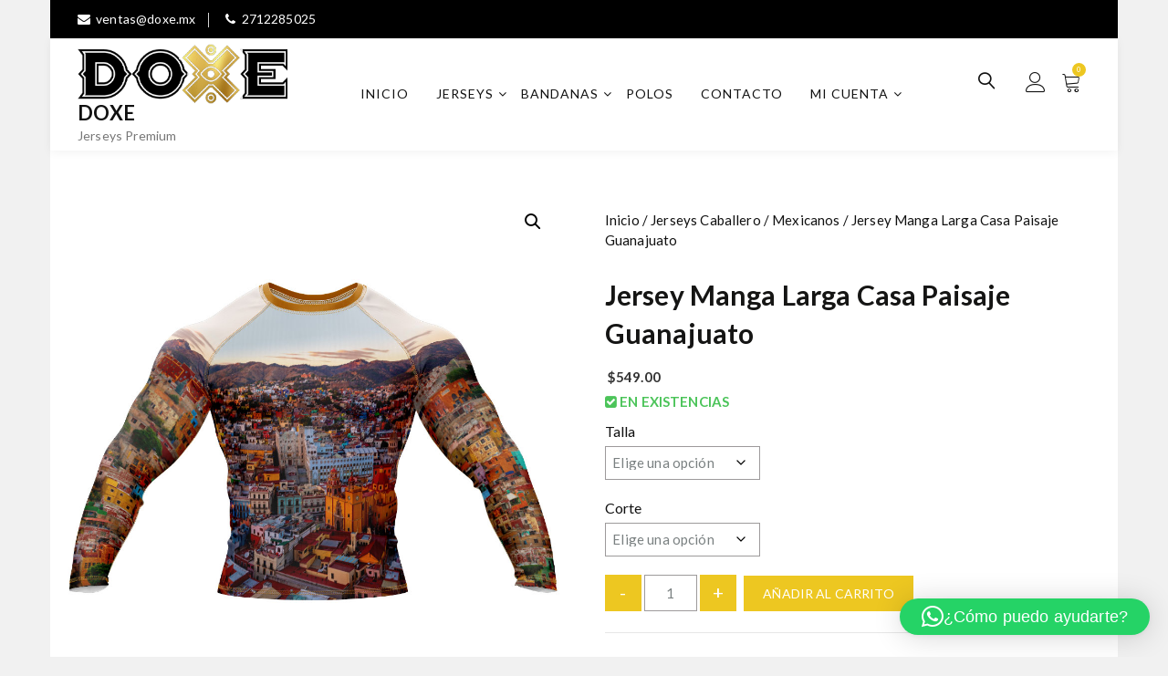

--- FILE ---
content_type: text/html; charset=UTF-8
request_url: https://doxe.mx/producto/jersey-manga-larga-casa-paisaje-guanajuato/
body_size: 23005
content:
<!doctype html>
<html lang="es">
<head>
	<meta charset="UTF-8">
	<meta name="viewport" content="width=device-width, initial-scale=1">
	<link rel="profile" href="https://gmpg.org/xfn/11">

	<title>Jersey Manga Larga Casa Paisaje Guanajuato &#8211; DOXE</title>
<meta name='robots' content='max-image-preview:large' />
<script>window._wca = window._wca || [];</script>
<link rel='dns-prefetch' href='//stats.wp.com' />
<link rel='dns-prefetch' href='//capi-automation.s3.us-east-2.amazonaws.com' />
<link rel='dns-prefetch' href='//fonts.googleapis.com' />
<link rel="alternate" type="application/rss+xml" title="DOXE &raquo; Feed" href="https://doxe.mx/feed/" />
<link rel="alternate" type="application/rss+xml" title="DOXE &raquo; Feed de los comentarios" href="https://doxe.mx/comments/feed/" />
<link rel="alternate" type="application/rss+xml" title="DOXE &raquo; Comentario Jersey Manga Larga Casa Paisaje Guanajuato del feed" href="https://doxe.mx/producto/jersey-manga-larga-casa-paisaje-guanajuato/feed/" />
<link rel="alternate" title="oEmbed (JSON)" type="application/json+oembed" href="https://doxe.mx/wp-json/oembed/1.0/embed?url=https%3A%2F%2Fdoxe.mx%2Fproducto%2Fjersey-manga-larga-casa-paisaje-guanajuato%2F" />
<link rel="alternate" title="oEmbed (XML)" type="text/xml+oembed" href="https://doxe.mx/wp-json/oembed/1.0/embed?url=https%3A%2F%2Fdoxe.mx%2Fproducto%2Fjersey-manga-larga-casa-paisaje-guanajuato%2F&#038;format=xml" />
<style id='wp-img-auto-sizes-contain-inline-css' type='text/css'>
img:is([sizes=auto i],[sizes^="auto," i]){contain-intrinsic-size:3000px 1500px}
/*# sourceURL=wp-img-auto-sizes-contain-inline-css */
</style>
<link rel='stylesheet' id='jetpack_related-posts-css' href='https://doxe.mx/wp-content/plugins/jetpack/modules/related-posts/related-posts.css?ver=20240116' type='text/css' media='all' />
<style id='wp-emoji-styles-inline-css' type='text/css'>

	img.wp-smiley, img.emoji {
		display: inline !important;
		border: none !important;
		box-shadow: none !important;
		height: 1em !important;
		width: 1em !important;
		margin: 0 0.07em !important;
		vertical-align: -0.1em !important;
		background: none !important;
		padding: 0 !important;
	}
/*# sourceURL=wp-emoji-styles-inline-css */
</style>
<link rel='stylesheet' id='wp-block-library-css' href='https://doxe.mx/wp-includes/css/dist/block-library/style.min.css?ver=6.9' type='text/css' media='all' />
<style id='classic-theme-styles-inline-css' type='text/css'>
/*! This file is auto-generated */
.wp-block-button__link{color:#fff;background-color:#32373c;border-radius:9999px;box-shadow:none;text-decoration:none;padding:calc(.667em + 2px) calc(1.333em + 2px);font-size:1.125em}.wp-block-file__button{background:#32373c;color:#fff;text-decoration:none}
/*# sourceURL=/wp-includes/css/classic-themes.min.css */
</style>
<link rel='stylesheet' id='mediaelement-css' href='https://doxe.mx/wp-includes/js/mediaelement/mediaelementplayer-legacy.min.css?ver=4.2.17' type='text/css' media='all' />
<link rel='stylesheet' id='wp-mediaelement-css' href='https://doxe.mx/wp-includes/js/mediaelement/wp-mediaelement.min.css?ver=6.9' type='text/css' media='all' />
<style id='jetpack-sharing-buttons-style-inline-css' type='text/css'>
.jetpack-sharing-buttons__services-list{display:flex;flex-direction:row;flex-wrap:wrap;gap:0;list-style-type:none;margin:5px;padding:0}.jetpack-sharing-buttons__services-list.has-small-icon-size{font-size:12px}.jetpack-sharing-buttons__services-list.has-normal-icon-size{font-size:16px}.jetpack-sharing-buttons__services-list.has-large-icon-size{font-size:24px}.jetpack-sharing-buttons__services-list.has-huge-icon-size{font-size:36px}@media print{.jetpack-sharing-buttons__services-list{display:none!important}}.editor-styles-wrapper .wp-block-jetpack-sharing-buttons{gap:0;padding-inline-start:0}ul.jetpack-sharing-buttons__services-list.has-background{padding:1.25em 2.375em}
/*# sourceURL=https://doxe.mx/wp-content/plugins/jetpack/_inc/blocks/sharing-buttons/view.css */
</style>
<style id='global-styles-inline-css' type='text/css'>
:root{--wp--preset--aspect-ratio--square: 1;--wp--preset--aspect-ratio--4-3: 4/3;--wp--preset--aspect-ratio--3-4: 3/4;--wp--preset--aspect-ratio--3-2: 3/2;--wp--preset--aspect-ratio--2-3: 2/3;--wp--preset--aspect-ratio--16-9: 16/9;--wp--preset--aspect-ratio--9-16: 9/16;--wp--preset--color--black: #000000;--wp--preset--color--cyan-bluish-gray: #abb8c3;--wp--preset--color--white: #ffffff;--wp--preset--color--pale-pink: #f78da7;--wp--preset--color--vivid-red: #cf2e2e;--wp--preset--color--luminous-vivid-orange: #ff6900;--wp--preset--color--luminous-vivid-amber: #fcb900;--wp--preset--color--light-green-cyan: #7bdcb5;--wp--preset--color--vivid-green-cyan: #00d084;--wp--preset--color--pale-cyan-blue: #8ed1fc;--wp--preset--color--vivid-cyan-blue: #0693e3;--wp--preset--color--vivid-purple: #9b51e0;--wp--preset--gradient--vivid-cyan-blue-to-vivid-purple: linear-gradient(135deg,rgb(6,147,227) 0%,rgb(155,81,224) 100%);--wp--preset--gradient--light-green-cyan-to-vivid-green-cyan: linear-gradient(135deg,rgb(122,220,180) 0%,rgb(0,208,130) 100%);--wp--preset--gradient--luminous-vivid-amber-to-luminous-vivid-orange: linear-gradient(135deg,rgb(252,185,0) 0%,rgb(255,105,0) 100%);--wp--preset--gradient--luminous-vivid-orange-to-vivid-red: linear-gradient(135deg,rgb(255,105,0) 0%,rgb(207,46,46) 100%);--wp--preset--gradient--very-light-gray-to-cyan-bluish-gray: linear-gradient(135deg,rgb(238,238,238) 0%,rgb(169,184,195) 100%);--wp--preset--gradient--cool-to-warm-spectrum: linear-gradient(135deg,rgb(74,234,220) 0%,rgb(151,120,209) 20%,rgb(207,42,186) 40%,rgb(238,44,130) 60%,rgb(251,105,98) 80%,rgb(254,248,76) 100%);--wp--preset--gradient--blush-light-purple: linear-gradient(135deg,rgb(255,206,236) 0%,rgb(152,150,240) 100%);--wp--preset--gradient--blush-bordeaux: linear-gradient(135deg,rgb(254,205,165) 0%,rgb(254,45,45) 50%,rgb(107,0,62) 100%);--wp--preset--gradient--luminous-dusk: linear-gradient(135deg,rgb(255,203,112) 0%,rgb(199,81,192) 50%,rgb(65,88,208) 100%);--wp--preset--gradient--pale-ocean: linear-gradient(135deg,rgb(255,245,203) 0%,rgb(182,227,212) 50%,rgb(51,167,181) 100%);--wp--preset--gradient--electric-grass: linear-gradient(135deg,rgb(202,248,128) 0%,rgb(113,206,126) 100%);--wp--preset--gradient--midnight: linear-gradient(135deg,rgb(2,3,129) 0%,rgb(40,116,252) 100%);--wp--preset--font-size--small: 13px;--wp--preset--font-size--medium: 20px;--wp--preset--font-size--large: 36px;--wp--preset--font-size--x-large: 42px;--wp--preset--spacing--20: 0.44rem;--wp--preset--spacing--30: 0.67rem;--wp--preset--spacing--40: 1rem;--wp--preset--spacing--50: 1.5rem;--wp--preset--spacing--60: 2.25rem;--wp--preset--spacing--70: 3.38rem;--wp--preset--spacing--80: 5.06rem;--wp--preset--shadow--natural: 6px 6px 9px rgba(0, 0, 0, 0.2);--wp--preset--shadow--deep: 12px 12px 50px rgba(0, 0, 0, 0.4);--wp--preset--shadow--sharp: 6px 6px 0px rgba(0, 0, 0, 0.2);--wp--preset--shadow--outlined: 6px 6px 0px -3px rgb(255, 255, 255), 6px 6px rgb(0, 0, 0);--wp--preset--shadow--crisp: 6px 6px 0px rgb(0, 0, 0);}:where(.is-layout-flex){gap: 0.5em;}:where(.is-layout-grid){gap: 0.5em;}body .is-layout-flex{display: flex;}.is-layout-flex{flex-wrap: wrap;align-items: center;}.is-layout-flex > :is(*, div){margin: 0;}body .is-layout-grid{display: grid;}.is-layout-grid > :is(*, div){margin: 0;}:where(.wp-block-columns.is-layout-flex){gap: 2em;}:where(.wp-block-columns.is-layout-grid){gap: 2em;}:where(.wp-block-post-template.is-layout-flex){gap: 1.25em;}:where(.wp-block-post-template.is-layout-grid){gap: 1.25em;}.has-black-color{color: var(--wp--preset--color--black) !important;}.has-cyan-bluish-gray-color{color: var(--wp--preset--color--cyan-bluish-gray) !important;}.has-white-color{color: var(--wp--preset--color--white) !important;}.has-pale-pink-color{color: var(--wp--preset--color--pale-pink) !important;}.has-vivid-red-color{color: var(--wp--preset--color--vivid-red) !important;}.has-luminous-vivid-orange-color{color: var(--wp--preset--color--luminous-vivid-orange) !important;}.has-luminous-vivid-amber-color{color: var(--wp--preset--color--luminous-vivid-amber) !important;}.has-light-green-cyan-color{color: var(--wp--preset--color--light-green-cyan) !important;}.has-vivid-green-cyan-color{color: var(--wp--preset--color--vivid-green-cyan) !important;}.has-pale-cyan-blue-color{color: var(--wp--preset--color--pale-cyan-blue) !important;}.has-vivid-cyan-blue-color{color: var(--wp--preset--color--vivid-cyan-blue) !important;}.has-vivid-purple-color{color: var(--wp--preset--color--vivid-purple) !important;}.has-black-background-color{background-color: var(--wp--preset--color--black) !important;}.has-cyan-bluish-gray-background-color{background-color: var(--wp--preset--color--cyan-bluish-gray) !important;}.has-white-background-color{background-color: var(--wp--preset--color--white) !important;}.has-pale-pink-background-color{background-color: var(--wp--preset--color--pale-pink) !important;}.has-vivid-red-background-color{background-color: var(--wp--preset--color--vivid-red) !important;}.has-luminous-vivid-orange-background-color{background-color: var(--wp--preset--color--luminous-vivid-orange) !important;}.has-luminous-vivid-amber-background-color{background-color: var(--wp--preset--color--luminous-vivid-amber) !important;}.has-light-green-cyan-background-color{background-color: var(--wp--preset--color--light-green-cyan) !important;}.has-vivid-green-cyan-background-color{background-color: var(--wp--preset--color--vivid-green-cyan) !important;}.has-pale-cyan-blue-background-color{background-color: var(--wp--preset--color--pale-cyan-blue) !important;}.has-vivid-cyan-blue-background-color{background-color: var(--wp--preset--color--vivid-cyan-blue) !important;}.has-vivid-purple-background-color{background-color: var(--wp--preset--color--vivid-purple) !important;}.has-black-border-color{border-color: var(--wp--preset--color--black) !important;}.has-cyan-bluish-gray-border-color{border-color: var(--wp--preset--color--cyan-bluish-gray) !important;}.has-white-border-color{border-color: var(--wp--preset--color--white) !important;}.has-pale-pink-border-color{border-color: var(--wp--preset--color--pale-pink) !important;}.has-vivid-red-border-color{border-color: var(--wp--preset--color--vivid-red) !important;}.has-luminous-vivid-orange-border-color{border-color: var(--wp--preset--color--luminous-vivid-orange) !important;}.has-luminous-vivid-amber-border-color{border-color: var(--wp--preset--color--luminous-vivid-amber) !important;}.has-light-green-cyan-border-color{border-color: var(--wp--preset--color--light-green-cyan) !important;}.has-vivid-green-cyan-border-color{border-color: var(--wp--preset--color--vivid-green-cyan) !important;}.has-pale-cyan-blue-border-color{border-color: var(--wp--preset--color--pale-cyan-blue) !important;}.has-vivid-cyan-blue-border-color{border-color: var(--wp--preset--color--vivid-cyan-blue) !important;}.has-vivid-purple-border-color{border-color: var(--wp--preset--color--vivid-purple) !important;}.has-vivid-cyan-blue-to-vivid-purple-gradient-background{background: var(--wp--preset--gradient--vivid-cyan-blue-to-vivid-purple) !important;}.has-light-green-cyan-to-vivid-green-cyan-gradient-background{background: var(--wp--preset--gradient--light-green-cyan-to-vivid-green-cyan) !important;}.has-luminous-vivid-amber-to-luminous-vivid-orange-gradient-background{background: var(--wp--preset--gradient--luminous-vivid-amber-to-luminous-vivid-orange) !important;}.has-luminous-vivid-orange-to-vivid-red-gradient-background{background: var(--wp--preset--gradient--luminous-vivid-orange-to-vivid-red) !important;}.has-very-light-gray-to-cyan-bluish-gray-gradient-background{background: var(--wp--preset--gradient--very-light-gray-to-cyan-bluish-gray) !important;}.has-cool-to-warm-spectrum-gradient-background{background: var(--wp--preset--gradient--cool-to-warm-spectrum) !important;}.has-blush-light-purple-gradient-background{background: var(--wp--preset--gradient--blush-light-purple) !important;}.has-blush-bordeaux-gradient-background{background: var(--wp--preset--gradient--blush-bordeaux) !important;}.has-luminous-dusk-gradient-background{background: var(--wp--preset--gradient--luminous-dusk) !important;}.has-pale-ocean-gradient-background{background: var(--wp--preset--gradient--pale-ocean) !important;}.has-electric-grass-gradient-background{background: var(--wp--preset--gradient--electric-grass) !important;}.has-midnight-gradient-background{background: var(--wp--preset--gradient--midnight) !important;}.has-small-font-size{font-size: var(--wp--preset--font-size--small) !important;}.has-medium-font-size{font-size: var(--wp--preset--font-size--medium) !important;}.has-large-font-size{font-size: var(--wp--preset--font-size--large) !important;}.has-x-large-font-size{font-size: var(--wp--preset--font-size--x-large) !important;}
:where(.wp-block-post-template.is-layout-flex){gap: 1.25em;}:where(.wp-block-post-template.is-layout-grid){gap: 1.25em;}
:where(.wp-block-term-template.is-layout-flex){gap: 1.25em;}:where(.wp-block-term-template.is-layout-grid){gap: 1.25em;}
:where(.wp-block-columns.is-layout-flex){gap: 2em;}:where(.wp-block-columns.is-layout-grid){gap: 2em;}
:root :where(.wp-block-pullquote){font-size: 1.5em;line-height: 1.6;}
/*# sourceURL=global-styles-inline-css */
</style>
<link rel='stylesheet' id='photoswipe-css' href='https://doxe.mx/wp-content/plugins/woocommerce/assets/css/photoswipe/photoswipe.min.css?ver=10.4.3' type='text/css' media='all' />
<link rel='stylesheet' id='photoswipe-default-skin-css' href='https://doxe.mx/wp-content/plugins/woocommerce/assets/css/photoswipe/default-skin/default-skin.min.css?ver=10.4.3' type='text/css' media='all' />
<link rel='stylesheet' id='woocommerce-layout-css' href='https://doxe.mx/wp-content/plugins/woocommerce/assets/css/woocommerce-layout.css?ver=10.4.3' type='text/css' media='all' />
<style id='woocommerce-layout-inline-css' type='text/css'>

	.infinite-scroll .woocommerce-pagination {
		display: none;
	}
/*# sourceURL=woocommerce-layout-inline-css */
</style>
<link rel='stylesheet' id='woocommerce-smallscreen-css' href='https://doxe.mx/wp-content/plugins/woocommerce/assets/css/woocommerce-smallscreen.css?ver=10.4.3' type='text/css' media='only screen and (max-width: 768px)' />
<link rel='stylesheet' id='woocommerce-general-css' href='https://doxe.mx/wp-content/plugins/woocommerce/assets/css/woocommerce.css?ver=10.4.3' type='text/css' media='all' />
<style id='woocommerce-inline-inline-css' type='text/css'>
.woocommerce form .form-row .required { visibility: visible; }
/*# sourceURL=woocommerce-inline-inline-css */
</style>
<link rel='stylesheet' id='opstore-preloaders-css' href='https://doxe.mx/wp-content/themes/opstore/assets/css/preloader.css?ver=6.9' type='text/css' media='all' />
<link rel='stylesheet' id='linearicons-css' href='https://doxe.mx/wp-content/themes/opstore/assets/css/linearicons/style.css?ver=6.9' type='text/css' media='all' />
<link rel='stylesheet' id='font-awesome-css' href='https://doxe.mx/wp-content/plugins/elementor/assets/lib/font-awesome/css/font-awesome.min.css?ver=4.7.0' type='text/css' media='all' />
<link rel='stylesheet' id='bootstrap-css' href='https://doxe.mx/wp-content/themes/opstore/assets/css/bootstrap.min.css?ver=6.9' type='text/css' media='all' />
<link rel='stylesheet' id='opstore-fonts-css' href='//fonts.googleapis.com/css?family=Lato%3A400%2C400i%2C700%7CCedarville+Cursive%3A400%7CPoppins%3A300%2C400%2C600%2C700&#038;ver=6.9' type='text/css' media='all' />
<link rel='stylesheet' id='opstore-style-css' href='https://doxe.mx/wp-content/themes/opstore/style.css?ver=6.9' type='text/css' media='all' />
<style id='opstore-style-inline-css' type='text/css'>
@media (min-width: 768px) { 
                  .hero-banner.inner-banner, .inner-banner .fixed-banner, .inner-banner .content-wrap, .inner-banner .content-wrap .inner { height:200px !important; }
              }
    .top-bar{ 
        background-color: #000;
        color: #fff;
    }
    .top-bar ul li a{
        color:#fff;
    }
    .nav.navbar-nav li.menu-item a:hover, .nav.navbar-nav li.menu-item.current-menu-item > a,
    header.site-header ul.menu li a:hover, ul.social-share li a:hover,
    header.site-header ul.login li a:hover,
    .woocommerce ul.products li.product a:hover,
    .collection-title-wrap h2 a:hover,
    .blog h4 a:hover,
    .modern-list .title h4 a:hover,
    .blog-list .entry-title a:hover,
    .feature-post-list li .post-title a:hover,
    .feature-post-list li a.more:hover,
    .modern-blog-list .modern-list a.more:hover,
    .widget.widget_recent_entries ul li a:hover, .woocommerce-info::before, .blog-list .post-info a:hover,.single_post_pagination_wrapper .next-link .next-text h4 a:hover,
    .single_post_pagination_wrapper .prev-link .prev-text h4 a:hover,
    .single_post_pagination_wrapper .prev-link .prev-text h4 a:hover:before,
    .single_post_pagination_wrapper .next-link .next-text h4 a:hover:after{
        color:#edc721;
    }
    .woocommerce #respond input#submit.alt, .woocommerce nav.woocommerce-pagination ul li span.current,
    .woocommerce a.button.alt,  .woocommerce ul.products li.product .onsale, 
    .woocommerce span.onsale, #yith-quick-view-content .onsale, span.onsale, 
    .woocommerce button.button.alt, 
    .woocommerce input.button.alt, .quantity-wrap span, input[type="submit"],
    .cart-collaterals .checkout-button, ul.social-icons li a,
    .contact-social .opstore-social-link a, footer .mailpoet_form  input[type="submit"], .woocommerce .widget_shopping_cart_content .button.wc-forward.checkout,
    .woocommerce .widget_shopping_cart_content .button.wc-forward:hover,
    .woocommerce .widget_shopping_cart_content .return-btn, .woocommerce .widget_price_filter .price_slider_amount .button,
    button.single_add_to_cart_button.button, .woocommerce .widget_price_filter .ui-slider .ui-slider-handle,
    .woocommerce .widget_price_filter .ui-slider .ui-slider-range, .woocommerce #respond input#submit, 
    .woocommerce a.button, .advance-product-search .woocommerce-product-search .searchsubmit,
    .woocommerce button.button, header.site-header ul.menu .count, span.wishlist-count.wishlist-rounded,
    .woocommerce input.button, .widget_search input[type="submit"], .single-product div.product form.cart .button,
    .widget_product_search input[type="submit"], #loading8 .object, .scrollup, .woocommerce #review_form #respond .form-submit input,
    .tagcloud a:hover, .tagcloud a:focus, .tag-links a:hover, .opstore-footer-clothing input.mailpoet_submit,.lrm-form .fieldset--submit button, .sec-title:after,
    .widget-title:after,.woocommerce div.product .woocommerce-tabs ul.tabs li.active{
        background-color:#edc721;
    }
    .woocommerce .widget_shopping_cart_content .button.wc-forward.checkout:hover, .woocommerce-info, .header-style1 header,
    .tagcloud a:hover, .tagcloud a:focus, .tag-links a:hover, .opstore-footer-clothing input.mailpoet_submit{
        border-color:#edc721;
    }
    a:hover,
    a:active, 
    a:focus,.navbar-default .navbar-nav>li>a:focus, .navbar-default .navbar-nav>li>a:hover,
    .navbar-default .navbar-nav>li.current-menu-parent>a, .nav.navbar-nav li.menu-item ul.sub-menu li a:hover, .sidebar .widget_recent_comments ul li a,
    .navbar-default .sub-menu li:hover > a, .single-product div.product form.cart .button:hover, .nav.navbar-nav li.menu-item a:hover,
    .middle-right-wrapp ul.site-header-cart li a:hover,header.site-header ul.login li a:hover, footer ul li a:hover,footer a:hover,footer .widget ul li a:hover,
    .single-product div.product p.price ins, 
    .single-product div.product span.price ins, .elementor-element-opstore-product-sale small.pull-left, .elementor-element-opstore-product-sale .salecount-timer div span,
    .opstore-footer-clothing ul.list-inline.foo-con-info li i, .error404 .error-header-wrapp h3 {
            color: rgba(237,199,33,0.8);
        }
    button:hover,
    button:focus,
    input[type="button"]:hover,
    input[type="button"]:focus,
    input[type="reset"]:hover,
    input[type="reset"]:focus,
    input[type="submit"]:hover,
    input[type="submit"]:focus, .widget_product_search input[type="submit"]:hover, .scrollup:hover, .woocommerce #respond input#submit.alt:hover, 
    .woocommerce a.button.alt:hover, 
    .woocommerce button.button.alt:hover, 
    .woocommerce input.button.alt:hover, .quantity-wrap span:hover, ul.social-icons li a:hover,
    .contact-social .opstore-social-link a:hover, .contact-page input[type="submit"]:hover, 
    .woocommerce #review_form #respond .form-submit input:hover, .mobile-search input[type="submit"], .woocommerce-account .woocommerce-MyAccount-navigation ul li a:hover,
    .woocommerce-account .woocommerce-MyAccount-navigation ul li.is-active a, footer .mailpoet_form  input[type="submit"]:hover, .woocommerce a.button.alt:hover,
    .widget_search input[type="submit"]:hover,
    .woocommerce .widget_shopping_cart_content .button.wc-forward.checkout:hover, .woocommerce .widget_shopping_cart_content .return-btn:hover,
    .woocommerce .widget_price_filter .price_slider_amount .button:hover,
    button.single_add_to_cart_button.button, .woocommerce a.button:hover, .woocommerce ul.products.product-slide .slick-dots li.slick-active button:before,
    .blog-list-wrap .opstore-btn:hover, footer .widget ul li a:before, 
    footer .widget ul li a:after,
    footer .widget ul li a:hover:before, .opstore-product-info .item-info-wrap a.add_to_cart_button:hover,
    .opstore-product-info .item-info-wrap .btn.product_type_grouped:hover,
    .opstore-product-info .item-info-wrap .btn.product_type_external:hover, .woocommerce div.product .woocommerce-tabs ul.tabs li::after,
    .opstore-stock-percentage, .elementor-element-opstore-product-sale .btn a:hover, .opstore-footer-clothing input.mailpoet_submit:hover,
    .woocommerce #respond input#submit:hover, .opstore-product-info .item-info-wrap a.added_to_cart:hover,
    .woocommerce a.button:hover, .woocommerce nav.woocommerce-pagination ul li a:focus, .woocommerce nav.woocommerce-pagination ul li a:hover,
    .woocommerce button.button:hover, .single-product div.product form.cart .button:hover,
    .woocommerce input.button:hover, .opstore-sticky-cart .right-wrap .btn {
            background-color: rgba(237,199,33,0.8);
        }
    button:hover,
    button:focus,
    input[type="button"]:hover,
    input[type="button"]:focus,
    input[type="reset"]:hover,
    input[type="reset"]:focus,
    input[type="submit"]:hover,
    input[type="submit"]:focus, footer .mailpoet_form  input[type="submit"]:hover, .woocommerce .widget_shopping_cart_content .button.wc-forward,
    .thank-you a.btn.btn-default, .elementor-element-opstore-product-sale .btn a {
            border-color: rgba(237,199,33,0.8);
        }
        @media (min-width: 1200px){
                        .container {
                            width: 1170px !important;
                        }
                    }
                    
/*# sourceURL=opstore-style-inline-css */
</style>
<link rel='stylesheet' id='opstore-responsive-css' href='https://doxe.mx/wp-content/themes/opstore/assets/css/responsive.css?ver=6.9' type='text/css' media='all' />
<script type="text/javascript" src="https://doxe.mx/wp-includes/js/jquery/jquery.min.js?ver=3.7.1" id="jquery-core-js"></script>
<script type="text/javascript" src="https://doxe.mx/wp-includes/js/jquery/jquery-migrate.min.js?ver=3.4.1" id="jquery-migrate-js"></script>
<script type="text/javascript" id="jetpack_related-posts-js-extra">
/* <![CDATA[ */
var related_posts_js_options = {"post_heading":"h4"};
//# sourceURL=jetpack_related-posts-js-extra
/* ]]> */
</script>
<script type="text/javascript" src="https://doxe.mx/wp-content/plugins/jetpack/_inc/build/related-posts/related-posts.min.js?ver=20240116" id="jetpack_related-posts-js"></script>
<script type="text/javascript" src="https://doxe.mx/wp-content/plugins/woocommerce/assets/js/jquery-blockui/jquery.blockUI.min.js?ver=2.7.0-wc.10.4.3" id="wc-jquery-blockui-js" defer="defer" data-wp-strategy="defer"></script>
<script type="text/javascript" id="wc-add-to-cart-js-extra">
/* <![CDATA[ */
var wc_add_to_cart_params = {"ajax_url":"/wp-admin/admin-ajax.php","wc_ajax_url":"/?wc-ajax=%%endpoint%%","i18n_view_cart":"Ver carrito","cart_url":"https://doxe.mx/cart/","is_cart":"","cart_redirect_after_add":"no"};
//# sourceURL=wc-add-to-cart-js-extra
/* ]]> */
</script>
<script type="text/javascript" src="https://doxe.mx/wp-content/plugins/woocommerce/assets/js/frontend/add-to-cart.min.js?ver=10.4.3" id="wc-add-to-cart-js" defer="defer" data-wp-strategy="defer"></script>
<script type="text/javascript" src="https://doxe.mx/wp-content/plugins/woocommerce/assets/js/zoom/jquery.zoom.min.js?ver=1.7.21-wc.10.4.3" id="wc-zoom-js" defer="defer" data-wp-strategy="defer"></script>
<script type="text/javascript" src="https://doxe.mx/wp-content/plugins/woocommerce/assets/js/flexslider/jquery.flexslider.min.js?ver=2.7.2-wc.10.4.3" id="wc-flexslider-js" defer="defer" data-wp-strategy="defer"></script>
<script type="text/javascript" src="https://doxe.mx/wp-content/plugins/woocommerce/assets/js/photoswipe/photoswipe.min.js?ver=4.1.1-wc.10.4.3" id="wc-photoswipe-js" defer="defer" data-wp-strategy="defer"></script>
<script type="text/javascript" src="https://doxe.mx/wp-content/plugins/woocommerce/assets/js/photoswipe/photoswipe-ui-default.min.js?ver=4.1.1-wc.10.4.3" id="wc-photoswipe-ui-default-js" defer="defer" data-wp-strategy="defer"></script>
<script type="text/javascript" id="wc-single-product-js-extra">
/* <![CDATA[ */
var wc_single_product_params = {"i18n_required_rating_text":"Por favor elige una puntuaci\u00f3n","i18n_rating_options":["1 de 5 estrellas","2 de 5 estrellas","3 de 5 estrellas","4 de 5 estrellas","5 de 5 estrellas"],"i18n_product_gallery_trigger_text":"Ver galer\u00eda de im\u00e1genes a pantalla completa","review_rating_required":"yes","flexslider":{"rtl":false,"animation":"slide","smoothHeight":true,"directionNav":false,"controlNav":"thumbnails","slideshow":false,"animationSpeed":500,"animationLoop":false,"allowOneSlide":false},"zoom_enabled":"1","zoom_options":[],"photoswipe_enabled":"1","photoswipe_options":{"shareEl":false,"closeOnScroll":false,"history":false,"hideAnimationDuration":0,"showAnimationDuration":0},"flexslider_enabled":"1"};
//# sourceURL=wc-single-product-js-extra
/* ]]> */
</script>
<script type="text/javascript" src="https://doxe.mx/wp-content/plugins/woocommerce/assets/js/frontend/single-product.min.js?ver=10.4.3" id="wc-single-product-js" defer="defer" data-wp-strategy="defer"></script>
<script type="text/javascript" src="https://doxe.mx/wp-content/plugins/woocommerce/assets/js/js-cookie/js.cookie.min.js?ver=2.1.4-wc.10.4.3" id="wc-js-cookie-js" defer="defer" data-wp-strategy="defer"></script>
<script type="text/javascript" id="woocommerce-js-extra">
/* <![CDATA[ */
var woocommerce_params = {"ajax_url":"/wp-admin/admin-ajax.php","wc_ajax_url":"/?wc-ajax=%%endpoint%%","i18n_password_show":"Mostrar contrase\u00f1a","i18n_password_hide":"Ocultar contrase\u00f1a"};
//# sourceURL=woocommerce-js-extra
/* ]]> */
</script>
<script type="text/javascript" src="https://doxe.mx/wp-content/plugins/woocommerce/assets/js/frontend/woocommerce.min.js?ver=10.4.3" id="woocommerce-js" defer="defer" data-wp-strategy="defer"></script>
<script type="text/javascript" src="https://stats.wp.com/s-202604.js" id="woocommerce-analytics-js" defer="defer" data-wp-strategy="defer"></script>
<link rel="https://api.w.org/" href="https://doxe.mx/wp-json/" /><link rel="alternate" title="JSON" type="application/json" href="https://doxe.mx/wp-json/wp/v2/product/2689" /><link rel="EditURI" type="application/rsd+xml" title="RSD" href="https://doxe.mx/xmlrpc.php?rsd" />
<meta name="generator" content="WordPress 6.9" />
<meta name="generator" content="WooCommerce 10.4.3" />
<link rel="canonical" href="https://doxe.mx/producto/jersey-manga-larga-casa-paisaje-guanajuato/" />
<link rel='shortlink' href='https://doxe.mx/?p=2689' />
	<style>img#wpstats{display:none}</style>
			<noscript><style>.woocommerce-product-gallery{ opacity: 1 !important; }</style></noscript>
	<meta name="generator" content="Elementor 3.34.0; features: additional_custom_breakpoints; settings: css_print_method-external, google_font-enabled, font_display-auto">
<style type="text/css">.recentcomments a{display:inline !important;padding:0 !important;margin:0 !important;}</style>			<script  type="text/javascript">
				!function(f,b,e,v,n,t,s){if(f.fbq)return;n=f.fbq=function(){n.callMethod?
					n.callMethod.apply(n,arguments):n.queue.push(arguments)};if(!f._fbq)f._fbq=n;
					n.push=n;n.loaded=!0;n.version='2.0';n.queue=[];t=b.createElement(e);t.async=!0;
					t.src=v;s=b.getElementsByTagName(e)[0];s.parentNode.insertBefore(t,s)}(window,
					document,'script','https://connect.facebook.net/en_US/fbevents.js');
			</script>
			<!-- WooCommerce Facebook Integration Begin -->
			<script  type="text/javascript">

				fbq('init', '489813235567959', {}, {
    "agent": "woocommerce_0-10.4.3-3.5.15"
});

				document.addEventListener( 'DOMContentLoaded', function() {
					// Insert placeholder for events injected when a product is added to the cart through AJAX.
					document.body.insertAdjacentHTML( 'beforeend', '<div class=\"wc-facebook-pixel-event-placeholder\"></div>' );
				}, false );

			</script>
			<!-- WooCommerce Facebook Integration End -->
						<style>
				.e-con.e-parent:nth-of-type(n+4):not(.e-lazyloaded):not(.e-no-lazyload),
				.e-con.e-parent:nth-of-type(n+4):not(.e-lazyloaded):not(.e-no-lazyload) * {
					background-image: none !important;
				}
				@media screen and (max-height: 1024px) {
					.e-con.e-parent:nth-of-type(n+3):not(.e-lazyloaded):not(.e-no-lazyload),
					.e-con.e-parent:nth-of-type(n+3):not(.e-lazyloaded):not(.e-no-lazyload) * {
						background-image: none !important;
					}
				}
				@media screen and (max-height: 640px) {
					.e-con.e-parent:nth-of-type(n+2):not(.e-lazyloaded):not(.e-no-lazyload),
					.e-con.e-parent:nth-of-type(n+2):not(.e-lazyloaded):not(.e-no-lazyload) * {
						background-image: none !important;
					}
				}
			</style>
			<link rel="icon" href="https://doxe.mx/wp-content/uploads/2021/02/cropped-Perfil-Facebook-1-32x32.jpg" sizes="32x32" />
<link rel="icon" href="https://doxe.mx/wp-content/uploads/2021/02/cropped-Perfil-Facebook-1-192x192.jpg" sizes="192x192" />
<link rel="apple-touch-icon" href="https://doxe.mx/wp-content/uploads/2021/02/cropped-Perfil-Facebook-1-180x180.jpg" />
<meta name="msapplication-TileImage" content="https://doxe.mx/wp-content/uploads/2021/02/cropped-Perfil-Facebook-1-270x270.jpg" />
</head>
        <div id="loading8" class="opstore-loader">
            <div id="loading-center">
                <div id="loading-center-absolute">
                    <div class="object" id="object_one"></div>
                    <div class="object" id="object_two"></div>
                    <div class="object" id="object_three"></div>
                    <div class="object" id="object_four"></div>
                </div>
            </div>
        </div>
      <body class="wp-singular product-template-default single single-product postid-2689 wp-custom-logo wp-theme-opstore theme-opstore woocommerce woocommerce-page woocommerce-no-js opstore-boxed elementor-default elementor-kit-554">
        <a class="skip-link screen-reader-text" href="#primary">Saltar al contenido</a>
    <div id="primary" class="outer-wrap header-style1">
                <div class="top-bar">
            <div class="top-bar-wrap bar-visible ">
                <div class="row">
                                        <div class="col-sm-12">
                        <div class="row">
                        <div class="col-xs-12 col-md-6 col-sm-6">
                        <div class="top-left">
                            <ul>
                                                                <li class="phone"><a href="mailto:ventas@doxe.mx"><i class="fa fa-envelope"></i>ventas@doxe.mx</a></li>
                                                                <li class="email"><a href="tel:2712285025"><i class="fa fa-phone"></i>2712285025</a></li>
                                                            </ul>
                        </div>
                        </div>
                        <div class="col-xs-12 col-md-6 col-sm-6">
                        <div class="top-right">
                                                    </div>
                        </div>
                        </div>
                    </div>
                                    </div>
            </div>
        </div>
        <header class="site-header home-header header-1">
            <div class="mob-outer-wrapp">
            <div class="container-wrapper clearfix">
                
                		<div class="site-branding navbar-brand">
	                    <a href="https://doxe.mx/">
                <img src="https://doxe.mx/wp-content/uploads/2021/03/cropped-Logo-pagina.png" alt="DOXE">
            </a>
            				<p class="site-title"><a href="https://doxe.mx/" rel="home">DOXE</a></p>
							<p class="site-description">Jerseys Premium</p>
					</div><!-- .site-branding -->
                      <div class="icons-wrapper">
                <button class="toggle toggle-wrapp">
                    <span class="toggle-wrapp-inner">
                        <span class="toggle-box">
                        <span class="menu-toggle"></span>
                        </span>
                    </span>
                </button>  
                        <div class="header-right"> 
                        <button class="istransparent">
            <div class="searchbox">
            <span class="searchbox-icon"><span class="lnr lnr-magnifier"></span></span>
            </div>
            </button>
                        <ul class="site-header-cart menu on-hover">
                                                                <li class="login"> 
                                <a href="https://doxe.mx/my-account/" class="btn-login">
                                    <span class="lnr lnr-user"></span>
                                </a>
                            </li>
                                                                            <!--wish list-->
                                    <li class="cart-icon dropdown">
                        
                        <a href="#" data-toggle="dropdown" title="carrito">
                            <span class="count rounded-crcl">0</span>
                            <span class="lnr lnr-cart"></span>
                        </a>
                                            </li>
                                <!--cart-->
            </ul>
        </div>
        <!--right-->
 
                </div>
            </div>

            <div class="mob-nav-wrapp">
                <button class="toggle close-wrapp toggle-wrapp">
                    <span class="text">Cerrar el menú</span>
                    <span class="icon-wrapp"><i class="fa fa-times" aria-hidden="true"></i></span>
                </button>
                <nav  class="avl-mobile-wrapp clear clearfix" arial-label="Mobile" role="navigation" tabindex="1">
                    <ul id="primary-menu" class="mob-primary-menu clear"><li id="menu-item-343" class="menu-item menu-item-type-post_type menu-item-object-page menu-item-home menu-item-343"><a href="https://doxe.mx/">INICIO</a></li>
<li id="menu-item-406" class="menu-item menu-item-type-post_type menu-item-object-page menu-item-has-children current_page_parent menu-item-406"><a href="https://doxe.mx/shop/">JERSEYS</a><button class="toggle sub-toggle sub-menu-toggle"><span class="screen-reader-text">Mostrar el submenú</span><i class="fa fa-arrow-down" aria-hidden="true"></i></button>
<ul class="sub-menu">
	<li id="menu-item-7020" class="menu-item menu-item-type-custom menu-item-object-custom menu-item-7020"><a href="https://doxe.mx/categoria-producto/jerseys-dama/">JERSEYS DE DAMA</a></li>
	<li id="menu-item-7023" class="menu-item menu-item-type-custom menu-item-object-custom menu-item-has-children menu-item-7023"><a href="https://doxe.mx/categoria-producto/jerseys-caballero/">JERSEYS CABALLERO</a><button class="toggle sub-toggle sub-menu-toggle"><span class="screen-reader-text">Mostrar el submenú</span><i class="fa fa-arrow-down" aria-hidden="true"></i></button>
	<ul class="sub-menu">
		<li id="menu-item-774" class="menu-item menu-item-type-custom menu-item-object-custom menu-item-774"><a href="https://doxe.mx/categoria-producto/jerseys-caballero/basicos/">JERSEYS BÁSICOS</a></li>
		<li id="menu-item-775" class="menu-item menu-item-type-custom menu-item-object-custom menu-item-775"><a href="https://doxe.mx/categoria-producto/jerseys-caballero/pesca/">JERSEYS DE PESCA</a></li>
		<li id="menu-item-776" class="menu-item menu-item-type-custom menu-item-object-custom menu-item-776"><a href="https://doxe.mx/categoria-producto/jerseys-caballero/mexicanos/">JERSEYS DISEÑOS MEXICANOS</a></li>
		<li id="menu-item-778" class="menu-item menu-item-type-custom menu-item-object-custom menu-item-778"><a href="https://doxe.mx/categoria-producto/jerseys-caballero/calaveras/">JERSEYS CALAVERAS</a></li>
		<li id="menu-item-777" class="menu-item menu-item-type-custom menu-item-object-custom menu-item-777"><a href="https://doxe.mx/categoria-producto/jerseys-caballero/motociclismo/">JERSEYS MOTOCICLISMO</a></li>
	</ul>
</li>
</ul>
</li>
<li id="menu-item-2997" class="menu-item menu-item-type-custom menu-item-object-custom menu-item-has-children menu-item-2997"><a href="https://doxe.mx/categoria-producto/bandanas/">BANDANAS</a><button class="toggle sub-toggle sub-menu-toggle"><span class="screen-reader-text">Mostrar el submenú</span><i class="fa fa-arrow-down" aria-hidden="true"></i></button>
<ul class="sub-menu">
	<li id="menu-item-2998" class="menu-item menu-item-type-custom menu-item-object-custom menu-item-2998"><a href="https://doxe.mx/categoria-producto/bandanas/calaveras-bandanas/">BANDANAS CALAVERAS</a></li>
	<li id="menu-item-2999" class="menu-item menu-item-type-custom menu-item-object-custom menu-item-2999"><a href="https://doxe.mx/categoria-producto/bandanas/motociclismo-bandanas/">BANDANAS MOTOCICLISMO</a></li>
	<li id="menu-item-3000" class="menu-item menu-item-type-custom menu-item-object-custom menu-item-3000"><a href="https://doxe.mx/categoria-producto/bandanas/mexicanos-bandanas/">BANDANAS DISEÑOS MEXICANOS</a></li>
</ul>
</li>
<li id="menu-item-8182" class="menu-item menu-item-type-custom menu-item-object-custom menu-item-8182"><a href="https://doxe.mx/categoria-producto/polos/">Polos</a></li>
<li id="menu-item-337" class="menu-item menu-item-type-post_type menu-item-object-page menu-item-337"><a href="https://doxe.mx/contact/">CONTACTO</a></li>
<li id="menu-item-470" class="menu-item menu-item-type-custom menu-item-object-custom menu-item-has-children menu-item-470"><a href="#">MI CUENTA</a><button class="toggle sub-toggle sub-menu-toggle"><span class="screen-reader-text">Mostrar el submenú</span><i class="fa fa-arrow-down" aria-hidden="true"></i></button>
<ul class="sub-menu">
	<li id="menu-item-472" class="menu-item menu-item-type-post_type menu-item-object-page menu-item-472"><a href="https://doxe.mx/my-account/">MI CUENTA</a></li>
	<li id="menu-item-471" class="menu-item menu-item-type-post_type menu-item-object-page menu-item-471"><a href="https://doxe.mx/cart/">CARRITO</a></li>
	<li id="menu-item-473" class="menu-item menu-item-type-custom menu-item-object-custom menu-item-473"><a href="https://doxe.mx/print-service-04-wip/orders/">PEDIDOS</a></li>
</ul>
</li>
</ul>                   
                </nav>

            <div class="menu-last"></div>
            </div>

        </div>
         <nav class="navbar navbar-default">
        <div class="navbar-header">
            
            <!--button-->
            		<div class="site-branding navbar-brand">
	                    <a href="https://doxe.mx/">
                <img src="https://doxe.mx/wp-content/uploads/2021/03/cropped-Logo-pagina.png" alt="DOXE">
            </a>
            				<p class="site-title"><a href="https://doxe.mx/" rel="home">DOXE</a></p>
							<p class="site-description">Jerseys Premium</p>
					</div><!-- .site-branding -->
              </div>
        <!-- Collect the nav links, forms, and other content for toggling -->
        <div class="collapse navbar-collapse" id="bs-example-navbar-collapse-1">
            <div class="menu-main-menu-container"><ul id="menu-main-menu" class="nav navbar-nav"><li class="menu-item menu-item-type-post_type menu-item-object-page menu-item-home menu-item-343"><a href="https://doxe.mx/">INICIO</a></li>
<li class="menu-item menu-item-type-post_type menu-item-object-page menu-item-has-children current_page_parent menu-item-406"><a href="https://doxe.mx/shop/">JERSEYS</a>
<ul class="sub-menu">
	<li class="menu-item menu-item-type-custom menu-item-object-custom menu-item-7020"><a href="https://doxe.mx/categoria-producto/jerseys-dama/">JERSEYS DE DAMA</a></li>
	<li class="menu-item menu-item-type-custom menu-item-object-custom menu-item-has-children menu-item-7023"><a href="https://doxe.mx/categoria-producto/jerseys-caballero/">JERSEYS CABALLERO</a>
	<ul class="sub-menu">
		<li class="menu-item menu-item-type-custom menu-item-object-custom menu-item-774"><a href="https://doxe.mx/categoria-producto/jerseys-caballero/basicos/">JERSEYS BÁSICOS</a></li>
		<li class="menu-item menu-item-type-custom menu-item-object-custom menu-item-775"><a href="https://doxe.mx/categoria-producto/jerseys-caballero/pesca/">JERSEYS DE PESCA</a></li>
		<li class="menu-item menu-item-type-custom menu-item-object-custom menu-item-776"><a href="https://doxe.mx/categoria-producto/jerseys-caballero/mexicanos/">JERSEYS DISEÑOS MEXICANOS</a></li>
		<li class="menu-item menu-item-type-custom menu-item-object-custom menu-item-778"><a href="https://doxe.mx/categoria-producto/jerseys-caballero/calaveras/">JERSEYS CALAVERAS</a></li>
		<li class="menu-item menu-item-type-custom menu-item-object-custom menu-item-777"><a href="https://doxe.mx/categoria-producto/jerseys-caballero/motociclismo/">JERSEYS MOTOCICLISMO</a></li>
	</ul>
</li>
</ul>
</li>
<li class="menu-item menu-item-type-custom menu-item-object-custom menu-item-has-children menu-item-2997"><a href="https://doxe.mx/categoria-producto/bandanas/">BANDANAS</a>
<ul class="sub-menu">
	<li class="menu-item menu-item-type-custom menu-item-object-custom menu-item-2998"><a href="https://doxe.mx/categoria-producto/bandanas/calaveras-bandanas/">BANDANAS CALAVERAS</a></li>
	<li class="menu-item menu-item-type-custom menu-item-object-custom menu-item-2999"><a href="https://doxe.mx/categoria-producto/bandanas/motociclismo-bandanas/">BANDANAS MOTOCICLISMO</a></li>
	<li class="menu-item menu-item-type-custom menu-item-object-custom menu-item-3000"><a href="https://doxe.mx/categoria-producto/bandanas/mexicanos-bandanas/">BANDANAS DISEÑOS MEXICANOS</a></li>
</ul>
</li>
<li class="menu-item menu-item-type-custom menu-item-object-custom menu-item-8182"><a href="https://doxe.mx/categoria-producto/polos/">Polos</a></li>
<li class="menu-item menu-item-type-post_type menu-item-object-page menu-item-337"><a href="https://doxe.mx/contact/">CONTACTO</a></li>
<li class="menu-item menu-item-type-custom menu-item-object-custom menu-item-has-children menu-item-470"><a href="#">MI CUENTA</a>
<ul class="sub-menu">
	<li class="menu-item menu-item-type-post_type menu-item-object-page menu-item-472"><a href="https://doxe.mx/my-account/">MI CUENTA</a></li>
	<li class="menu-item menu-item-type-post_type menu-item-object-page menu-item-471"><a href="https://doxe.mx/cart/">CARRITO</a></li>
	<li class="menu-item menu-item-type-custom menu-item-object-custom menu-item-473"><a href="https://doxe.mx/print-service-04-wip/orders/">PEDIDOS</a></li>
</ul>
</li>
</ul></div>                        <div class="mobile-search visible-xs">
                <form method="get" class="search-form" action="https://doxe.mx/">
    <div>
        <span class="screen-reader-text">Buscar:</span>
        <input type="search" autocomplete="off" class="search-field" placeholder="Buscar..." value="" name="s">
    </div>
    <input type="submit" class="search-submit" value="Buscar">
            <input type="hidden" name="post_type" value="product">
        </form>            </div>
                        <div class="login visible-xs">
            	<ul>
            		                        <li> 
                            <a href="https://doxe.mx/my-account/" class="btn-login lrm-login trigger-modal">
                                Acceder                            </a>
                        </li>
                                    </ul>
            </div>
                       
        </div>
        <!-- /.navbar-collapse -->
                <div class="header-right"> 
                        <button class="istransparent">
            <div class="searchbox">
            <span class="searchbox-icon"><span class="lnr lnr-magnifier"></span></span>
            </div>
            </button>
                        <ul class="site-header-cart menu on-hover">
                                                                <li class="login"> 
                                <a href="https://doxe.mx/my-account/" class="btn-login">
                                    <span class="lnr lnr-user"></span>
                                </a>
                            </li>
                                                                            <!--wish list-->
                                    <li class="cart-icon dropdown">
                        
                        <a href="#" data-toggle="dropdown" title="carrito">
                            <span class="count rounded-crcl">0</span>
                            <span class="lnr lnr-cart"></span>
                        </a>
                                            </li>
                                <!--cart-->
            </ul>
        </div>
        <!--right-->
        
    </nav>
</header>

	<main class="main single-pg p-pb"><div class="container">
					
			<section class="product-single primary-padding">
	
	<div class="woocommerce-notices-wrapper"></div>	
	<div id="product-2689" class="product type-product post-2689 status-publish first instock product_cat-estados-de-mexico product_cat-jerseys-caballero product_cat-mexicanos has-post-thumbnail shipping-taxable purchasable product-type-variable">
		<div class="row">
			<div class="col-md-12 col-sm-12 col-xs-12">
			    				<div class="product ribbon">
					<div class="woocommerce-product-gallery woocommerce-product-gallery--with-images woocommerce-product-gallery--columns-4 images" data-columns="4" style="opacity: 0; transition: opacity .25s ease-in-out;">
	<div class="woocommerce-product-gallery__wrapper">
		<div data-thumb="https://doxe.mx/wp-content/uploads/2021/04/Frente-Caballero-Slim-Fit-guanajuato-100x100.jpg" data-thumb-alt="Jersey Manga Larga Casa Paisaje Guanajuato" data-thumb-srcset="https://doxe.mx/wp-content/uploads/2021/04/Frente-Caballero-Slim-Fit-guanajuato-100x100.jpg 100w, https://doxe.mx/wp-content/uploads/2021/04/Frente-Caballero-Slim-Fit-guanajuato-300x300.jpg 300w, https://doxe.mx/wp-content/uploads/2021/04/Frente-Caballero-Slim-Fit-guanajuato-150x150.jpg 150w, https://doxe.mx/wp-content/uploads/2021/04/Frente-Caballero-Slim-Fit-guanajuato-768x768.jpg 768w, https://doxe.mx/wp-content/uploads/2021/04/Frente-Caballero-Slim-Fit-guanajuato-600x600.jpg 600w, https://doxe.mx/wp-content/uploads/2021/04/Frente-Caballero-Slim-Fit-guanajuato.jpg 1000w"  data-thumb-sizes="(max-width: 100px) 100vw, 100px" class="woocommerce-product-gallery__image"><a href="https://doxe.mx/wp-content/uploads/2021/04/Frente-Caballero-Slim-Fit-guanajuato.jpg"><img fetchpriority="high" width="600" height="600" src="https://doxe.mx/wp-content/uploads/2021/04/Frente-Caballero-Slim-Fit-guanajuato-600x600.jpg" class="wp-post-image" alt="Jersey Manga Larga Casa Paisaje Guanajuato" data-caption="" data-src="https://doxe.mx/wp-content/uploads/2021/04/Frente-Caballero-Slim-Fit-guanajuato.jpg" data-large_image="https://doxe.mx/wp-content/uploads/2021/04/Frente-Caballero-Slim-Fit-guanajuato.jpg" data-large_image_width="1000" data-large_image_height="1000" decoding="async" srcset="https://doxe.mx/wp-content/uploads/2021/04/Frente-Caballero-Slim-Fit-guanajuato-600x600.jpg 600w, https://doxe.mx/wp-content/uploads/2021/04/Frente-Caballero-Slim-Fit-guanajuato-300x300.jpg 300w, https://doxe.mx/wp-content/uploads/2021/04/Frente-Caballero-Slim-Fit-guanajuato-150x150.jpg 150w, https://doxe.mx/wp-content/uploads/2021/04/Frente-Caballero-Slim-Fit-guanajuato-768x768.jpg 768w, https://doxe.mx/wp-content/uploads/2021/04/Frente-Caballero-Slim-Fit-guanajuato-100x100.jpg 100w, https://doxe.mx/wp-content/uploads/2021/04/Frente-Caballero-Slim-Fit-guanajuato.jpg 1000w" sizes="(max-width: 600px) 100vw, 600px" /></a></div><div data-thumb="https://doxe.mx/wp-content/uploads/2021/04/Espalda-Caballero-Slim-Fit-guanajuato-100x100.jpg" data-thumb-alt="Jersey Manga Larga Casa Paisaje Guanajuato - Imagen 2" data-thumb-srcset="https://doxe.mx/wp-content/uploads/2021/04/Espalda-Caballero-Slim-Fit-guanajuato-100x100.jpg 100w, https://doxe.mx/wp-content/uploads/2021/04/Espalda-Caballero-Slim-Fit-guanajuato-300x300.jpg 300w, https://doxe.mx/wp-content/uploads/2021/04/Espalda-Caballero-Slim-Fit-guanajuato-150x150.jpg 150w, https://doxe.mx/wp-content/uploads/2021/04/Espalda-Caballero-Slim-Fit-guanajuato-768x768.jpg 768w, https://doxe.mx/wp-content/uploads/2021/04/Espalda-Caballero-Slim-Fit-guanajuato-600x600.jpg 600w, https://doxe.mx/wp-content/uploads/2021/04/Espalda-Caballero-Slim-Fit-guanajuato.jpg 1000w"  data-thumb-sizes="(max-width: 100px) 100vw, 100px" class="woocommerce-product-gallery__image"><a href="https://doxe.mx/wp-content/uploads/2021/04/Espalda-Caballero-Slim-Fit-guanajuato.jpg"><img width="600" height="600" src="https://doxe.mx/wp-content/uploads/2021/04/Espalda-Caballero-Slim-Fit-guanajuato-600x600.jpg" class="" alt="Jersey Manga Larga Casa Paisaje Guanajuato - Imagen 2" data-caption="" data-src="https://doxe.mx/wp-content/uploads/2021/04/Espalda-Caballero-Slim-Fit-guanajuato.jpg" data-large_image="https://doxe.mx/wp-content/uploads/2021/04/Espalda-Caballero-Slim-Fit-guanajuato.jpg" data-large_image_width="1000" data-large_image_height="1000" decoding="async" srcset="https://doxe.mx/wp-content/uploads/2021/04/Espalda-Caballero-Slim-Fit-guanajuato-600x600.jpg 600w, https://doxe.mx/wp-content/uploads/2021/04/Espalda-Caballero-Slim-Fit-guanajuato-300x300.jpg 300w, https://doxe.mx/wp-content/uploads/2021/04/Espalda-Caballero-Slim-Fit-guanajuato-150x150.jpg 150w, https://doxe.mx/wp-content/uploads/2021/04/Espalda-Caballero-Slim-Fit-guanajuato-768x768.jpg 768w, https://doxe.mx/wp-content/uploads/2021/04/Espalda-Caballero-Slim-Fit-guanajuato-100x100.jpg 100w, https://doxe.mx/wp-content/uploads/2021/04/Espalda-Caballero-Slim-Fit-guanajuato.jpg 1000w" sizes="(max-width: 600px) 100vw, 600px" /></a></div><div data-thumb="https://doxe.mx/wp-content/uploads/2021/04/FRENTE-CORTE-REGULAR-guanajuato-100x100.jpg" data-thumb-alt="Jersey Manga Larga Casa Paisaje Guanajuato - Imagen 3" data-thumb-srcset="https://doxe.mx/wp-content/uploads/2021/04/FRENTE-CORTE-REGULAR-guanajuato-100x100.jpg 100w, https://doxe.mx/wp-content/uploads/2021/04/FRENTE-CORTE-REGULAR-guanajuato-300x300.jpg 300w, https://doxe.mx/wp-content/uploads/2021/04/FRENTE-CORTE-REGULAR-guanajuato-150x150.jpg 150w, https://doxe.mx/wp-content/uploads/2021/04/FRENTE-CORTE-REGULAR-guanajuato-768x768.jpg 768w, https://doxe.mx/wp-content/uploads/2021/04/FRENTE-CORTE-REGULAR-guanajuato-600x600.jpg 600w, https://doxe.mx/wp-content/uploads/2021/04/FRENTE-CORTE-REGULAR-guanajuato.jpg 1000w"  data-thumb-sizes="(max-width: 100px) 100vw, 100px" class="woocommerce-product-gallery__image"><a href="https://doxe.mx/wp-content/uploads/2021/04/FRENTE-CORTE-REGULAR-guanajuato.jpg"><img width="600" height="600" src="https://doxe.mx/wp-content/uploads/2021/04/FRENTE-CORTE-REGULAR-guanajuato-600x600.jpg" class="" alt="Jersey Manga Larga Casa Paisaje Guanajuato - Imagen 3" data-caption="" data-src="https://doxe.mx/wp-content/uploads/2021/04/FRENTE-CORTE-REGULAR-guanajuato.jpg" data-large_image="https://doxe.mx/wp-content/uploads/2021/04/FRENTE-CORTE-REGULAR-guanajuato.jpg" data-large_image_width="1000" data-large_image_height="1000" decoding="async" srcset="https://doxe.mx/wp-content/uploads/2021/04/FRENTE-CORTE-REGULAR-guanajuato-600x600.jpg 600w, https://doxe.mx/wp-content/uploads/2021/04/FRENTE-CORTE-REGULAR-guanajuato-300x300.jpg 300w, https://doxe.mx/wp-content/uploads/2021/04/FRENTE-CORTE-REGULAR-guanajuato-150x150.jpg 150w, https://doxe.mx/wp-content/uploads/2021/04/FRENTE-CORTE-REGULAR-guanajuato-768x768.jpg 768w, https://doxe.mx/wp-content/uploads/2021/04/FRENTE-CORTE-REGULAR-guanajuato-100x100.jpg 100w, https://doxe.mx/wp-content/uploads/2021/04/FRENTE-CORTE-REGULAR-guanajuato.jpg 1000w" sizes="(max-width: 600px) 100vw, 600px" /></a></div>	</div>
</div>
					
					<div class="summary entry-summary">

						<nav class="woocommerce-breadcrumb" aria-label="Breadcrumb"><a href="https://doxe.mx">Inicio</a>&nbsp;&#47;&nbsp;<a href="https://doxe.mx/categoria-producto/jerseys-caballero/">Jerseys Caballero</a>&nbsp;&#47;&nbsp;<a href="https://doxe.mx/categoria-producto/jerseys-caballero/mexicanos/">Mexicanos</a>&nbsp;&#47;&nbsp;Jersey Manga Larga Casa Paisaje Guanajuato</nav><h1 class="product_title entry-title">Jersey Manga Larga Casa Paisaje Guanajuato</h1><p class="price"><span class="woocommerce-Price-amount amount"><bdi><span class="woocommerce-Price-currencySymbol">&#36;</span>549.00</bdi></span></p>
            <div class="stock-info mb-10">
                <span>
                    <i class="fa fa-check-square"></i> En existencias                </span>
            </div>
            				<div class="row">
					<div class="col-md-12" class="woo-kueskipay-widget">
						<kueskipay-widget
							data-kpay-widget-amount="54900"
							data-kpay-widget-type="product"
							data-kpay-color-scheme="black"
							data-kpay-widget-font-size="12"
							data-kpay-widget-text-align="left"
							data-kpay-widget-product-name="Jersey Manga Larga Casa Paisaje Guanajuato"						></kueskipay-widget>
						<script id="kpay-advertising-script"
						src="https://cdn.kueskipay.com/widgets.js?authorization=f2376a29-a204-4ced-8700-416a95632d0d&integration=woocommerce&version=v1.2.2">
						</script>
						<script type="">addEventListener("DOMContentLoaded", function(){
							setTimeout(function() {
								new KueskipayAdvertising().init();
							}, 3000)
						});</script>
					</div>
				</div>
			
<form class="variations_form cart" action="https://doxe.mx/producto/jersey-manga-larga-casa-paisaje-guanajuato/" method="post" enctype='multipart/form-data' data-product_id="2689" data-product_variations="[{&quot;attributes&quot;:{&quot;attribute_talla&quot;:&quot;Extrachica&quot;,&quot;attribute_corte&quot;:&quot;Slim Fit&quot;},&quot;availability_html&quot;:&quot;&quot;,&quot;backorders_allowed&quot;:false,&quot;dimensions&quot;:{&quot;length&quot;:&quot;&quot;,&quot;width&quot;:&quot;&quot;,&quot;height&quot;:&quot;&quot;},&quot;dimensions_html&quot;:&quot;N\/D&quot;,&quot;display_price&quot;:549,&quot;display_regular_price&quot;:549,&quot;image&quot;:{&quot;title&quot;:&quot;Frente-Caballero-Slim-Fit-guanajuato&quot;,&quot;caption&quot;:&quot;&quot;,&quot;url&quot;:&quot;https:\/\/doxe.mx\/wp-content\/uploads\/2021\/04\/Frente-Caballero-Slim-Fit-guanajuato.jpg&quot;,&quot;alt&quot;:&quot;Frente-Caballero-Slim-Fit-guanajuato&quot;,&quot;src&quot;:&quot;https:\/\/doxe.mx\/wp-content\/uploads\/2021\/04\/Frente-Caballero-Slim-Fit-guanajuato-600x600.jpg&quot;,&quot;srcset&quot;:&quot;https:\/\/doxe.mx\/wp-content\/uploads\/2021\/04\/Frente-Caballero-Slim-Fit-guanajuato-600x600.jpg 600w, https:\/\/doxe.mx\/wp-content\/uploads\/2021\/04\/Frente-Caballero-Slim-Fit-guanajuato-300x300.jpg 300w, https:\/\/doxe.mx\/wp-content\/uploads\/2021\/04\/Frente-Caballero-Slim-Fit-guanajuato-150x150.jpg 150w, https:\/\/doxe.mx\/wp-content\/uploads\/2021\/04\/Frente-Caballero-Slim-Fit-guanajuato-768x768.jpg 768w, https:\/\/doxe.mx\/wp-content\/uploads\/2021\/04\/Frente-Caballero-Slim-Fit-guanajuato-100x100.jpg 100w, https:\/\/doxe.mx\/wp-content\/uploads\/2021\/04\/Frente-Caballero-Slim-Fit-guanajuato.jpg 1000w&quot;,&quot;sizes&quot;:&quot;(max-width: 600px) 100vw, 600px&quot;,&quot;full_src&quot;:&quot;https:\/\/doxe.mx\/wp-content\/uploads\/2021\/04\/Frente-Caballero-Slim-Fit-guanajuato.jpg&quot;,&quot;full_src_w&quot;:1000,&quot;full_src_h&quot;:1000,&quot;gallery_thumbnail_src&quot;:&quot;https:\/\/doxe.mx\/wp-content\/uploads\/2021\/04\/Frente-Caballero-Slim-Fit-guanajuato-100x100.jpg&quot;,&quot;gallery_thumbnail_src_w&quot;:100,&quot;gallery_thumbnail_src_h&quot;:100,&quot;thumb_src&quot;:&quot;https:\/\/doxe.mx\/wp-content\/uploads\/2021\/04\/Frente-Caballero-Slim-Fit-guanajuato-300x300.jpg&quot;,&quot;thumb_src_w&quot;:300,&quot;thumb_src_h&quot;:300,&quot;src_w&quot;:600,&quot;src_h&quot;:600},&quot;image_id&quot;:2701,&quot;is_downloadable&quot;:false,&quot;is_in_stock&quot;:true,&quot;is_purchasable&quot;:true,&quot;is_sold_individually&quot;:&quot;no&quot;,&quot;is_virtual&quot;:false,&quot;max_qty&quot;:&quot;&quot;,&quot;min_qty&quot;:1,&quot;price_html&quot;:&quot;&quot;,&quot;sku&quot;:&quot;&quot;,&quot;variation_description&quot;:&quot;&quot;,&quot;variation_id&quot;:2690,&quot;variation_is_active&quot;:true,&quot;variation_is_visible&quot;:true,&quot;weight&quot;:&quot;&quot;,&quot;weight_html&quot;:&quot;N\/D&quot;},{&quot;attributes&quot;:{&quot;attribute_talla&quot;:&quot;Extrachica&quot;,&quot;attribute_corte&quot;:&quot;Regular&quot;},&quot;availability_html&quot;:&quot;&quot;,&quot;backorders_allowed&quot;:false,&quot;dimensions&quot;:{&quot;length&quot;:&quot;&quot;,&quot;width&quot;:&quot;&quot;,&quot;height&quot;:&quot;&quot;},&quot;dimensions_html&quot;:&quot;N\/D&quot;,&quot;display_price&quot;:549,&quot;display_regular_price&quot;:549,&quot;image&quot;:{&quot;title&quot;:&quot;FRENTE-CORTE-REGULAR-guanajuato&quot;,&quot;caption&quot;:&quot;&quot;,&quot;url&quot;:&quot;https:\/\/doxe.mx\/wp-content\/uploads\/2021\/04\/FRENTE-CORTE-REGULAR-guanajuato.jpg&quot;,&quot;alt&quot;:&quot;FRENTE-CORTE-REGULAR-guanajuato&quot;,&quot;src&quot;:&quot;https:\/\/doxe.mx\/wp-content\/uploads\/2021\/04\/FRENTE-CORTE-REGULAR-guanajuato-600x600.jpg&quot;,&quot;srcset&quot;:&quot;https:\/\/doxe.mx\/wp-content\/uploads\/2021\/04\/FRENTE-CORTE-REGULAR-guanajuato-600x600.jpg 600w, https:\/\/doxe.mx\/wp-content\/uploads\/2021\/04\/FRENTE-CORTE-REGULAR-guanajuato-300x300.jpg 300w, https:\/\/doxe.mx\/wp-content\/uploads\/2021\/04\/FRENTE-CORTE-REGULAR-guanajuato-150x150.jpg 150w, https:\/\/doxe.mx\/wp-content\/uploads\/2021\/04\/FRENTE-CORTE-REGULAR-guanajuato-768x768.jpg 768w, https:\/\/doxe.mx\/wp-content\/uploads\/2021\/04\/FRENTE-CORTE-REGULAR-guanajuato-100x100.jpg 100w, https:\/\/doxe.mx\/wp-content\/uploads\/2021\/04\/FRENTE-CORTE-REGULAR-guanajuato.jpg 1000w&quot;,&quot;sizes&quot;:&quot;(max-width: 600px) 100vw, 600px&quot;,&quot;full_src&quot;:&quot;https:\/\/doxe.mx\/wp-content\/uploads\/2021\/04\/FRENTE-CORTE-REGULAR-guanajuato.jpg&quot;,&quot;full_src_w&quot;:1000,&quot;full_src_h&quot;:1000,&quot;gallery_thumbnail_src&quot;:&quot;https:\/\/doxe.mx\/wp-content\/uploads\/2021\/04\/FRENTE-CORTE-REGULAR-guanajuato-100x100.jpg&quot;,&quot;gallery_thumbnail_src_w&quot;:100,&quot;gallery_thumbnail_src_h&quot;:100,&quot;thumb_src&quot;:&quot;https:\/\/doxe.mx\/wp-content\/uploads\/2021\/04\/FRENTE-CORTE-REGULAR-guanajuato-300x300.jpg&quot;,&quot;thumb_src_w&quot;:300,&quot;thumb_src_h&quot;:300,&quot;src_w&quot;:600,&quot;src_h&quot;:600},&quot;image_id&quot;:2702,&quot;is_downloadable&quot;:false,&quot;is_in_stock&quot;:true,&quot;is_purchasable&quot;:true,&quot;is_sold_individually&quot;:&quot;no&quot;,&quot;is_virtual&quot;:false,&quot;max_qty&quot;:&quot;&quot;,&quot;min_qty&quot;:1,&quot;price_html&quot;:&quot;&quot;,&quot;sku&quot;:&quot;&quot;,&quot;variation_description&quot;:&quot;&quot;,&quot;variation_id&quot;:2691,&quot;variation_is_active&quot;:true,&quot;variation_is_visible&quot;:true,&quot;weight&quot;:&quot;&quot;,&quot;weight_html&quot;:&quot;N\/D&quot;},{&quot;attributes&quot;:{&quot;attribute_talla&quot;:&quot;Chica&quot;,&quot;attribute_corte&quot;:&quot;Slim Fit&quot;},&quot;availability_html&quot;:&quot;&quot;,&quot;backorders_allowed&quot;:false,&quot;dimensions&quot;:{&quot;length&quot;:&quot;&quot;,&quot;width&quot;:&quot;&quot;,&quot;height&quot;:&quot;&quot;},&quot;dimensions_html&quot;:&quot;N\/D&quot;,&quot;display_price&quot;:549,&quot;display_regular_price&quot;:549,&quot;image&quot;:{&quot;title&quot;:&quot;Frente-Caballero-Slim-Fit-guanajuato&quot;,&quot;caption&quot;:&quot;&quot;,&quot;url&quot;:&quot;https:\/\/doxe.mx\/wp-content\/uploads\/2021\/04\/Frente-Caballero-Slim-Fit-guanajuato.jpg&quot;,&quot;alt&quot;:&quot;Frente-Caballero-Slim-Fit-guanajuato&quot;,&quot;src&quot;:&quot;https:\/\/doxe.mx\/wp-content\/uploads\/2021\/04\/Frente-Caballero-Slim-Fit-guanajuato-600x600.jpg&quot;,&quot;srcset&quot;:&quot;https:\/\/doxe.mx\/wp-content\/uploads\/2021\/04\/Frente-Caballero-Slim-Fit-guanajuato-600x600.jpg 600w, https:\/\/doxe.mx\/wp-content\/uploads\/2021\/04\/Frente-Caballero-Slim-Fit-guanajuato-300x300.jpg 300w, https:\/\/doxe.mx\/wp-content\/uploads\/2021\/04\/Frente-Caballero-Slim-Fit-guanajuato-150x150.jpg 150w, https:\/\/doxe.mx\/wp-content\/uploads\/2021\/04\/Frente-Caballero-Slim-Fit-guanajuato-768x768.jpg 768w, https:\/\/doxe.mx\/wp-content\/uploads\/2021\/04\/Frente-Caballero-Slim-Fit-guanajuato-100x100.jpg 100w, https:\/\/doxe.mx\/wp-content\/uploads\/2021\/04\/Frente-Caballero-Slim-Fit-guanajuato.jpg 1000w&quot;,&quot;sizes&quot;:&quot;(max-width: 600px) 100vw, 600px&quot;,&quot;full_src&quot;:&quot;https:\/\/doxe.mx\/wp-content\/uploads\/2021\/04\/Frente-Caballero-Slim-Fit-guanajuato.jpg&quot;,&quot;full_src_w&quot;:1000,&quot;full_src_h&quot;:1000,&quot;gallery_thumbnail_src&quot;:&quot;https:\/\/doxe.mx\/wp-content\/uploads\/2021\/04\/Frente-Caballero-Slim-Fit-guanajuato-100x100.jpg&quot;,&quot;gallery_thumbnail_src_w&quot;:100,&quot;gallery_thumbnail_src_h&quot;:100,&quot;thumb_src&quot;:&quot;https:\/\/doxe.mx\/wp-content\/uploads\/2021\/04\/Frente-Caballero-Slim-Fit-guanajuato-300x300.jpg&quot;,&quot;thumb_src_w&quot;:300,&quot;thumb_src_h&quot;:300,&quot;src_w&quot;:600,&quot;src_h&quot;:600},&quot;image_id&quot;:2701,&quot;is_downloadable&quot;:false,&quot;is_in_stock&quot;:true,&quot;is_purchasable&quot;:true,&quot;is_sold_individually&quot;:&quot;no&quot;,&quot;is_virtual&quot;:false,&quot;max_qty&quot;:&quot;&quot;,&quot;min_qty&quot;:1,&quot;price_html&quot;:&quot;&quot;,&quot;sku&quot;:&quot;&quot;,&quot;variation_description&quot;:&quot;&quot;,&quot;variation_id&quot;:2692,&quot;variation_is_active&quot;:true,&quot;variation_is_visible&quot;:true,&quot;weight&quot;:&quot;&quot;,&quot;weight_html&quot;:&quot;N\/D&quot;},{&quot;attributes&quot;:{&quot;attribute_talla&quot;:&quot;Chica&quot;,&quot;attribute_corte&quot;:&quot;Regular&quot;},&quot;availability_html&quot;:&quot;&quot;,&quot;backorders_allowed&quot;:false,&quot;dimensions&quot;:{&quot;length&quot;:&quot;&quot;,&quot;width&quot;:&quot;&quot;,&quot;height&quot;:&quot;&quot;},&quot;dimensions_html&quot;:&quot;N\/D&quot;,&quot;display_price&quot;:549,&quot;display_regular_price&quot;:549,&quot;image&quot;:{&quot;title&quot;:&quot;FRENTE-CORTE-REGULAR-guanajuato&quot;,&quot;caption&quot;:&quot;&quot;,&quot;url&quot;:&quot;https:\/\/doxe.mx\/wp-content\/uploads\/2021\/04\/FRENTE-CORTE-REGULAR-guanajuato.jpg&quot;,&quot;alt&quot;:&quot;FRENTE-CORTE-REGULAR-guanajuato&quot;,&quot;src&quot;:&quot;https:\/\/doxe.mx\/wp-content\/uploads\/2021\/04\/FRENTE-CORTE-REGULAR-guanajuato-600x600.jpg&quot;,&quot;srcset&quot;:&quot;https:\/\/doxe.mx\/wp-content\/uploads\/2021\/04\/FRENTE-CORTE-REGULAR-guanajuato-600x600.jpg 600w, https:\/\/doxe.mx\/wp-content\/uploads\/2021\/04\/FRENTE-CORTE-REGULAR-guanajuato-300x300.jpg 300w, https:\/\/doxe.mx\/wp-content\/uploads\/2021\/04\/FRENTE-CORTE-REGULAR-guanajuato-150x150.jpg 150w, https:\/\/doxe.mx\/wp-content\/uploads\/2021\/04\/FRENTE-CORTE-REGULAR-guanajuato-768x768.jpg 768w, https:\/\/doxe.mx\/wp-content\/uploads\/2021\/04\/FRENTE-CORTE-REGULAR-guanajuato-100x100.jpg 100w, https:\/\/doxe.mx\/wp-content\/uploads\/2021\/04\/FRENTE-CORTE-REGULAR-guanajuato.jpg 1000w&quot;,&quot;sizes&quot;:&quot;(max-width: 600px) 100vw, 600px&quot;,&quot;full_src&quot;:&quot;https:\/\/doxe.mx\/wp-content\/uploads\/2021\/04\/FRENTE-CORTE-REGULAR-guanajuato.jpg&quot;,&quot;full_src_w&quot;:1000,&quot;full_src_h&quot;:1000,&quot;gallery_thumbnail_src&quot;:&quot;https:\/\/doxe.mx\/wp-content\/uploads\/2021\/04\/FRENTE-CORTE-REGULAR-guanajuato-100x100.jpg&quot;,&quot;gallery_thumbnail_src_w&quot;:100,&quot;gallery_thumbnail_src_h&quot;:100,&quot;thumb_src&quot;:&quot;https:\/\/doxe.mx\/wp-content\/uploads\/2021\/04\/FRENTE-CORTE-REGULAR-guanajuato-300x300.jpg&quot;,&quot;thumb_src_w&quot;:300,&quot;thumb_src_h&quot;:300,&quot;src_w&quot;:600,&quot;src_h&quot;:600},&quot;image_id&quot;:2702,&quot;is_downloadable&quot;:false,&quot;is_in_stock&quot;:true,&quot;is_purchasable&quot;:true,&quot;is_sold_individually&quot;:&quot;no&quot;,&quot;is_virtual&quot;:false,&quot;max_qty&quot;:&quot;&quot;,&quot;min_qty&quot;:1,&quot;price_html&quot;:&quot;&quot;,&quot;sku&quot;:&quot;&quot;,&quot;variation_description&quot;:&quot;&quot;,&quot;variation_id&quot;:2693,&quot;variation_is_active&quot;:true,&quot;variation_is_visible&quot;:true,&quot;weight&quot;:&quot;&quot;,&quot;weight_html&quot;:&quot;N\/D&quot;},{&quot;attributes&quot;:{&quot;attribute_talla&quot;:&quot;Mediana&quot;,&quot;attribute_corte&quot;:&quot;Slim Fit&quot;},&quot;availability_html&quot;:&quot;&quot;,&quot;backorders_allowed&quot;:false,&quot;dimensions&quot;:{&quot;length&quot;:&quot;&quot;,&quot;width&quot;:&quot;&quot;,&quot;height&quot;:&quot;&quot;},&quot;dimensions_html&quot;:&quot;N\/D&quot;,&quot;display_price&quot;:549,&quot;display_regular_price&quot;:549,&quot;image&quot;:{&quot;title&quot;:&quot;Frente-Caballero-Slim-Fit-guanajuato&quot;,&quot;caption&quot;:&quot;&quot;,&quot;url&quot;:&quot;https:\/\/doxe.mx\/wp-content\/uploads\/2021\/04\/Frente-Caballero-Slim-Fit-guanajuato.jpg&quot;,&quot;alt&quot;:&quot;Frente-Caballero-Slim-Fit-guanajuato&quot;,&quot;src&quot;:&quot;https:\/\/doxe.mx\/wp-content\/uploads\/2021\/04\/Frente-Caballero-Slim-Fit-guanajuato-600x600.jpg&quot;,&quot;srcset&quot;:&quot;https:\/\/doxe.mx\/wp-content\/uploads\/2021\/04\/Frente-Caballero-Slim-Fit-guanajuato-600x600.jpg 600w, https:\/\/doxe.mx\/wp-content\/uploads\/2021\/04\/Frente-Caballero-Slim-Fit-guanajuato-300x300.jpg 300w, https:\/\/doxe.mx\/wp-content\/uploads\/2021\/04\/Frente-Caballero-Slim-Fit-guanajuato-150x150.jpg 150w, https:\/\/doxe.mx\/wp-content\/uploads\/2021\/04\/Frente-Caballero-Slim-Fit-guanajuato-768x768.jpg 768w, https:\/\/doxe.mx\/wp-content\/uploads\/2021\/04\/Frente-Caballero-Slim-Fit-guanajuato-100x100.jpg 100w, https:\/\/doxe.mx\/wp-content\/uploads\/2021\/04\/Frente-Caballero-Slim-Fit-guanajuato.jpg 1000w&quot;,&quot;sizes&quot;:&quot;(max-width: 600px) 100vw, 600px&quot;,&quot;full_src&quot;:&quot;https:\/\/doxe.mx\/wp-content\/uploads\/2021\/04\/Frente-Caballero-Slim-Fit-guanajuato.jpg&quot;,&quot;full_src_w&quot;:1000,&quot;full_src_h&quot;:1000,&quot;gallery_thumbnail_src&quot;:&quot;https:\/\/doxe.mx\/wp-content\/uploads\/2021\/04\/Frente-Caballero-Slim-Fit-guanajuato-100x100.jpg&quot;,&quot;gallery_thumbnail_src_w&quot;:100,&quot;gallery_thumbnail_src_h&quot;:100,&quot;thumb_src&quot;:&quot;https:\/\/doxe.mx\/wp-content\/uploads\/2021\/04\/Frente-Caballero-Slim-Fit-guanajuato-300x300.jpg&quot;,&quot;thumb_src_w&quot;:300,&quot;thumb_src_h&quot;:300,&quot;src_w&quot;:600,&quot;src_h&quot;:600},&quot;image_id&quot;:2701,&quot;is_downloadable&quot;:false,&quot;is_in_stock&quot;:true,&quot;is_purchasable&quot;:true,&quot;is_sold_individually&quot;:&quot;no&quot;,&quot;is_virtual&quot;:false,&quot;max_qty&quot;:&quot;&quot;,&quot;min_qty&quot;:1,&quot;price_html&quot;:&quot;&quot;,&quot;sku&quot;:&quot;&quot;,&quot;variation_description&quot;:&quot;&quot;,&quot;variation_id&quot;:2694,&quot;variation_is_active&quot;:true,&quot;variation_is_visible&quot;:true,&quot;weight&quot;:&quot;&quot;,&quot;weight_html&quot;:&quot;N\/D&quot;},{&quot;attributes&quot;:{&quot;attribute_talla&quot;:&quot;Mediana&quot;,&quot;attribute_corte&quot;:&quot;Regular&quot;},&quot;availability_html&quot;:&quot;&quot;,&quot;backorders_allowed&quot;:false,&quot;dimensions&quot;:{&quot;length&quot;:&quot;&quot;,&quot;width&quot;:&quot;&quot;,&quot;height&quot;:&quot;&quot;},&quot;dimensions_html&quot;:&quot;N\/D&quot;,&quot;display_price&quot;:549,&quot;display_regular_price&quot;:549,&quot;image&quot;:{&quot;title&quot;:&quot;FRENTE-CORTE-REGULAR-guanajuato&quot;,&quot;caption&quot;:&quot;&quot;,&quot;url&quot;:&quot;https:\/\/doxe.mx\/wp-content\/uploads\/2021\/04\/FRENTE-CORTE-REGULAR-guanajuato.jpg&quot;,&quot;alt&quot;:&quot;FRENTE-CORTE-REGULAR-guanajuato&quot;,&quot;src&quot;:&quot;https:\/\/doxe.mx\/wp-content\/uploads\/2021\/04\/FRENTE-CORTE-REGULAR-guanajuato-600x600.jpg&quot;,&quot;srcset&quot;:&quot;https:\/\/doxe.mx\/wp-content\/uploads\/2021\/04\/FRENTE-CORTE-REGULAR-guanajuato-600x600.jpg 600w, https:\/\/doxe.mx\/wp-content\/uploads\/2021\/04\/FRENTE-CORTE-REGULAR-guanajuato-300x300.jpg 300w, https:\/\/doxe.mx\/wp-content\/uploads\/2021\/04\/FRENTE-CORTE-REGULAR-guanajuato-150x150.jpg 150w, https:\/\/doxe.mx\/wp-content\/uploads\/2021\/04\/FRENTE-CORTE-REGULAR-guanajuato-768x768.jpg 768w, https:\/\/doxe.mx\/wp-content\/uploads\/2021\/04\/FRENTE-CORTE-REGULAR-guanajuato-100x100.jpg 100w, https:\/\/doxe.mx\/wp-content\/uploads\/2021\/04\/FRENTE-CORTE-REGULAR-guanajuato.jpg 1000w&quot;,&quot;sizes&quot;:&quot;(max-width: 600px) 100vw, 600px&quot;,&quot;full_src&quot;:&quot;https:\/\/doxe.mx\/wp-content\/uploads\/2021\/04\/FRENTE-CORTE-REGULAR-guanajuato.jpg&quot;,&quot;full_src_w&quot;:1000,&quot;full_src_h&quot;:1000,&quot;gallery_thumbnail_src&quot;:&quot;https:\/\/doxe.mx\/wp-content\/uploads\/2021\/04\/FRENTE-CORTE-REGULAR-guanajuato-100x100.jpg&quot;,&quot;gallery_thumbnail_src_w&quot;:100,&quot;gallery_thumbnail_src_h&quot;:100,&quot;thumb_src&quot;:&quot;https:\/\/doxe.mx\/wp-content\/uploads\/2021\/04\/FRENTE-CORTE-REGULAR-guanajuato-300x300.jpg&quot;,&quot;thumb_src_w&quot;:300,&quot;thumb_src_h&quot;:300,&quot;src_w&quot;:600,&quot;src_h&quot;:600},&quot;image_id&quot;:2702,&quot;is_downloadable&quot;:false,&quot;is_in_stock&quot;:true,&quot;is_purchasable&quot;:true,&quot;is_sold_individually&quot;:&quot;no&quot;,&quot;is_virtual&quot;:false,&quot;max_qty&quot;:&quot;&quot;,&quot;min_qty&quot;:1,&quot;price_html&quot;:&quot;&quot;,&quot;sku&quot;:&quot;&quot;,&quot;variation_description&quot;:&quot;&quot;,&quot;variation_id&quot;:2695,&quot;variation_is_active&quot;:true,&quot;variation_is_visible&quot;:true,&quot;weight&quot;:&quot;&quot;,&quot;weight_html&quot;:&quot;N\/D&quot;},{&quot;attributes&quot;:{&quot;attribute_talla&quot;:&quot;Grande&quot;,&quot;attribute_corte&quot;:&quot;Slim Fit&quot;},&quot;availability_html&quot;:&quot;&quot;,&quot;backorders_allowed&quot;:false,&quot;dimensions&quot;:{&quot;length&quot;:&quot;&quot;,&quot;width&quot;:&quot;&quot;,&quot;height&quot;:&quot;&quot;},&quot;dimensions_html&quot;:&quot;N\/D&quot;,&quot;display_price&quot;:549,&quot;display_regular_price&quot;:549,&quot;image&quot;:{&quot;title&quot;:&quot;Frente-Caballero-Slim-Fit-guanajuato&quot;,&quot;caption&quot;:&quot;&quot;,&quot;url&quot;:&quot;https:\/\/doxe.mx\/wp-content\/uploads\/2021\/04\/Frente-Caballero-Slim-Fit-guanajuato.jpg&quot;,&quot;alt&quot;:&quot;Frente-Caballero-Slim-Fit-guanajuato&quot;,&quot;src&quot;:&quot;https:\/\/doxe.mx\/wp-content\/uploads\/2021\/04\/Frente-Caballero-Slim-Fit-guanajuato-600x600.jpg&quot;,&quot;srcset&quot;:&quot;https:\/\/doxe.mx\/wp-content\/uploads\/2021\/04\/Frente-Caballero-Slim-Fit-guanajuato-600x600.jpg 600w, https:\/\/doxe.mx\/wp-content\/uploads\/2021\/04\/Frente-Caballero-Slim-Fit-guanajuato-300x300.jpg 300w, https:\/\/doxe.mx\/wp-content\/uploads\/2021\/04\/Frente-Caballero-Slim-Fit-guanajuato-150x150.jpg 150w, https:\/\/doxe.mx\/wp-content\/uploads\/2021\/04\/Frente-Caballero-Slim-Fit-guanajuato-768x768.jpg 768w, https:\/\/doxe.mx\/wp-content\/uploads\/2021\/04\/Frente-Caballero-Slim-Fit-guanajuato-100x100.jpg 100w, https:\/\/doxe.mx\/wp-content\/uploads\/2021\/04\/Frente-Caballero-Slim-Fit-guanajuato.jpg 1000w&quot;,&quot;sizes&quot;:&quot;(max-width: 600px) 100vw, 600px&quot;,&quot;full_src&quot;:&quot;https:\/\/doxe.mx\/wp-content\/uploads\/2021\/04\/Frente-Caballero-Slim-Fit-guanajuato.jpg&quot;,&quot;full_src_w&quot;:1000,&quot;full_src_h&quot;:1000,&quot;gallery_thumbnail_src&quot;:&quot;https:\/\/doxe.mx\/wp-content\/uploads\/2021\/04\/Frente-Caballero-Slim-Fit-guanajuato-100x100.jpg&quot;,&quot;gallery_thumbnail_src_w&quot;:100,&quot;gallery_thumbnail_src_h&quot;:100,&quot;thumb_src&quot;:&quot;https:\/\/doxe.mx\/wp-content\/uploads\/2021\/04\/Frente-Caballero-Slim-Fit-guanajuato-300x300.jpg&quot;,&quot;thumb_src_w&quot;:300,&quot;thumb_src_h&quot;:300,&quot;src_w&quot;:600,&quot;src_h&quot;:600},&quot;image_id&quot;:2701,&quot;is_downloadable&quot;:false,&quot;is_in_stock&quot;:true,&quot;is_purchasable&quot;:true,&quot;is_sold_individually&quot;:&quot;no&quot;,&quot;is_virtual&quot;:false,&quot;max_qty&quot;:&quot;&quot;,&quot;min_qty&quot;:1,&quot;price_html&quot;:&quot;&quot;,&quot;sku&quot;:&quot;&quot;,&quot;variation_description&quot;:&quot;&quot;,&quot;variation_id&quot;:2696,&quot;variation_is_active&quot;:true,&quot;variation_is_visible&quot;:true,&quot;weight&quot;:&quot;&quot;,&quot;weight_html&quot;:&quot;N\/D&quot;},{&quot;attributes&quot;:{&quot;attribute_talla&quot;:&quot;Grande&quot;,&quot;attribute_corte&quot;:&quot;Regular&quot;},&quot;availability_html&quot;:&quot;&quot;,&quot;backorders_allowed&quot;:false,&quot;dimensions&quot;:{&quot;length&quot;:&quot;&quot;,&quot;width&quot;:&quot;&quot;,&quot;height&quot;:&quot;&quot;},&quot;dimensions_html&quot;:&quot;N\/D&quot;,&quot;display_price&quot;:549,&quot;display_regular_price&quot;:549,&quot;image&quot;:{&quot;title&quot;:&quot;FRENTE-CORTE-REGULAR-guanajuato&quot;,&quot;caption&quot;:&quot;&quot;,&quot;url&quot;:&quot;https:\/\/doxe.mx\/wp-content\/uploads\/2021\/04\/FRENTE-CORTE-REGULAR-guanajuato.jpg&quot;,&quot;alt&quot;:&quot;FRENTE-CORTE-REGULAR-guanajuato&quot;,&quot;src&quot;:&quot;https:\/\/doxe.mx\/wp-content\/uploads\/2021\/04\/FRENTE-CORTE-REGULAR-guanajuato-600x600.jpg&quot;,&quot;srcset&quot;:&quot;https:\/\/doxe.mx\/wp-content\/uploads\/2021\/04\/FRENTE-CORTE-REGULAR-guanajuato-600x600.jpg 600w, https:\/\/doxe.mx\/wp-content\/uploads\/2021\/04\/FRENTE-CORTE-REGULAR-guanajuato-300x300.jpg 300w, https:\/\/doxe.mx\/wp-content\/uploads\/2021\/04\/FRENTE-CORTE-REGULAR-guanajuato-150x150.jpg 150w, https:\/\/doxe.mx\/wp-content\/uploads\/2021\/04\/FRENTE-CORTE-REGULAR-guanajuato-768x768.jpg 768w, https:\/\/doxe.mx\/wp-content\/uploads\/2021\/04\/FRENTE-CORTE-REGULAR-guanajuato-100x100.jpg 100w, https:\/\/doxe.mx\/wp-content\/uploads\/2021\/04\/FRENTE-CORTE-REGULAR-guanajuato.jpg 1000w&quot;,&quot;sizes&quot;:&quot;(max-width: 600px) 100vw, 600px&quot;,&quot;full_src&quot;:&quot;https:\/\/doxe.mx\/wp-content\/uploads\/2021\/04\/FRENTE-CORTE-REGULAR-guanajuato.jpg&quot;,&quot;full_src_w&quot;:1000,&quot;full_src_h&quot;:1000,&quot;gallery_thumbnail_src&quot;:&quot;https:\/\/doxe.mx\/wp-content\/uploads\/2021\/04\/FRENTE-CORTE-REGULAR-guanajuato-100x100.jpg&quot;,&quot;gallery_thumbnail_src_w&quot;:100,&quot;gallery_thumbnail_src_h&quot;:100,&quot;thumb_src&quot;:&quot;https:\/\/doxe.mx\/wp-content\/uploads\/2021\/04\/FRENTE-CORTE-REGULAR-guanajuato-300x300.jpg&quot;,&quot;thumb_src_w&quot;:300,&quot;thumb_src_h&quot;:300,&quot;src_w&quot;:600,&quot;src_h&quot;:600},&quot;image_id&quot;:2702,&quot;is_downloadable&quot;:false,&quot;is_in_stock&quot;:true,&quot;is_purchasable&quot;:true,&quot;is_sold_individually&quot;:&quot;no&quot;,&quot;is_virtual&quot;:false,&quot;max_qty&quot;:&quot;&quot;,&quot;min_qty&quot;:1,&quot;price_html&quot;:&quot;&quot;,&quot;sku&quot;:&quot;&quot;,&quot;variation_description&quot;:&quot;&quot;,&quot;variation_id&quot;:2697,&quot;variation_is_active&quot;:true,&quot;variation_is_visible&quot;:true,&quot;weight&quot;:&quot;&quot;,&quot;weight_html&quot;:&quot;N\/D&quot;},{&quot;attributes&quot;:{&quot;attribute_talla&quot;:&quot;Extragrande&quot;,&quot;attribute_corte&quot;:&quot;Slim Fit&quot;},&quot;availability_html&quot;:&quot;&quot;,&quot;backorders_allowed&quot;:false,&quot;dimensions&quot;:{&quot;length&quot;:&quot;&quot;,&quot;width&quot;:&quot;&quot;,&quot;height&quot;:&quot;&quot;},&quot;dimensions_html&quot;:&quot;N\/D&quot;,&quot;display_price&quot;:549,&quot;display_regular_price&quot;:549,&quot;image&quot;:{&quot;title&quot;:&quot;Frente-Caballero-Slim-Fit-guanajuato&quot;,&quot;caption&quot;:&quot;&quot;,&quot;url&quot;:&quot;https:\/\/doxe.mx\/wp-content\/uploads\/2021\/04\/Frente-Caballero-Slim-Fit-guanajuato.jpg&quot;,&quot;alt&quot;:&quot;Frente-Caballero-Slim-Fit-guanajuato&quot;,&quot;src&quot;:&quot;https:\/\/doxe.mx\/wp-content\/uploads\/2021\/04\/Frente-Caballero-Slim-Fit-guanajuato-600x600.jpg&quot;,&quot;srcset&quot;:&quot;https:\/\/doxe.mx\/wp-content\/uploads\/2021\/04\/Frente-Caballero-Slim-Fit-guanajuato-600x600.jpg 600w, https:\/\/doxe.mx\/wp-content\/uploads\/2021\/04\/Frente-Caballero-Slim-Fit-guanajuato-300x300.jpg 300w, https:\/\/doxe.mx\/wp-content\/uploads\/2021\/04\/Frente-Caballero-Slim-Fit-guanajuato-150x150.jpg 150w, https:\/\/doxe.mx\/wp-content\/uploads\/2021\/04\/Frente-Caballero-Slim-Fit-guanajuato-768x768.jpg 768w, https:\/\/doxe.mx\/wp-content\/uploads\/2021\/04\/Frente-Caballero-Slim-Fit-guanajuato-100x100.jpg 100w, https:\/\/doxe.mx\/wp-content\/uploads\/2021\/04\/Frente-Caballero-Slim-Fit-guanajuato.jpg 1000w&quot;,&quot;sizes&quot;:&quot;(max-width: 600px) 100vw, 600px&quot;,&quot;full_src&quot;:&quot;https:\/\/doxe.mx\/wp-content\/uploads\/2021\/04\/Frente-Caballero-Slim-Fit-guanajuato.jpg&quot;,&quot;full_src_w&quot;:1000,&quot;full_src_h&quot;:1000,&quot;gallery_thumbnail_src&quot;:&quot;https:\/\/doxe.mx\/wp-content\/uploads\/2021\/04\/Frente-Caballero-Slim-Fit-guanajuato-100x100.jpg&quot;,&quot;gallery_thumbnail_src_w&quot;:100,&quot;gallery_thumbnail_src_h&quot;:100,&quot;thumb_src&quot;:&quot;https:\/\/doxe.mx\/wp-content\/uploads\/2021\/04\/Frente-Caballero-Slim-Fit-guanajuato-300x300.jpg&quot;,&quot;thumb_src_w&quot;:300,&quot;thumb_src_h&quot;:300,&quot;src_w&quot;:600,&quot;src_h&quot;:600},&quot;image_id&quot;:2701,&quot;is_downloadable&quot;:false,&quot;is_in_stock&quot;:true,&quot;is_purchasable&quot;:true,&quot;is_sold_individually&quot;:&quot;no&quot;,&quot;is_virtual&quot;:false,&quot;max_qty&quot;:&quot;&quot;,&quot;min_qty&quot;:1,&quot;price_html&quot;:&quot;&quot;,&quot;sku&quot;:&quot;&quot;,&quot;variation_description&quot;:&quot;&quot;,&quot;variation_id&quot;:2698,&quot;variation_is_active&quot;:true,&quot;variation_is_visible&quot;:true,&quot;weight&quot;:&quot;&quot;,&quot;weight_html&quot;:&quot;N\/D&quot;},{&quot;attributes&quot;:{&quot;attribute_talla&quot;:&quot;Extragrande&quot;,&quot;attribute_corte&quot;:&quot;Regular&quot;},&quot;availability_html&quot;:&quot;&quot;,&quot;backorders_allowed&quot;:false,&quot;dimensions&quot;:{&quot;length&quot;:&quot;&quot;,&quot;width&quot;:&quot;&quot;,&quot;height&quot;:&quot;&quot;},&quot;dimensions_html&quot;:&quot;N\/D&quot;,&quot;display_price&quot;:549,&quot;display_regular_price&quot;:549,&quot;image&quot;:{&quot;title&quot;:&quot;FRENTE-CORTE-REGULAR-guanajuato&quot;,&quot;caption&quot;:&quot;&quot;,&quot;url&quot;:&quot;https:\/\/doxe.mx\/wp-content\/uploads\/2021\/04\/FRENTE-CORTE-REGULAR-guanajuato.jpg&quot;,&quot;alt&quot;:&quot;FRENTE-CORTE-REGULAR-guanajuato&quot;,&quot;src&quot;:&quot;https:\/\/doxe.mx\/wp-content\/uploads\/2021\/04\/FRENTE-CORTE-REGULAR-guanajuato-600x600.jpg&quot;,&quot;srcset&quot;:&quot;https:\/\/doxe.mx\/wp-content\/uploads\/2021\/04\/FRENTE-CORTE-REGULAR-guanajuato-600x600.jpg 600w, https:\/\/doxe.mx\/wp-content\/uploads\/2021\/04\/FRENTE-CORTE-REGULAR-guanajuato-300x300.jpg 300w, https:\/\/doxe.mx\/wp-content\/uploads\/2021\/04\/FRENTE-CORTE-REGULAR-guanajuato-150x150.jpg 150w, https:\/\/doxe.mx\/wp-content\/uploads\/2021\/04\/FRENTE-CORTE-REGULAR-guanajuato-768x768.jpg 768w, https:\/\/doxe.mx\/wp-content\/uploads\/2021\/04\/FRENTE-CORTE-REGULAR-guanajuato-100x100.jpg 100w, https:\/\/doxe.mx\/wp-content\/uploads\/2021\/04\/FRENTE-CORTE-REGULAR-guanajuato.jpg 1000w&quot;,&quot;sizes&quot;:&quot;(max-width: 600px) 100vw, 600px&quot;,&quot;full_src&quot;:&quot;https:\/\/doxe.mx\/wp-content\/uploads\/2021\/04\/FRENTE-CORTE-REGULAR-guanajuato.jpg&quot;,&quot;full_src_w&quot;:1000,&quot;full_src_h&quot;:1000,&quot;gallery_thumbnail_src&quot;:&quot;https:\/\/doxe.mx\/wp-content\/uploads\/2021\/04\/FRENTE-CORTE-REGULAR-guanajuato-100x100.jpg&quot;,&quot;gallery_thumbnail_src_w&quot;:100,&quot;gallery_thumbnail_src_h&quot;:100,&quot;thumb_src&quot;:&quot;https:\/\/doxe.mx\/wp-content\/uploads\/2021\/04\/FRENTE-CORTE-REGULAR-guanajuato-300x300.jpg&quot;,&quot;thumb_src_w&quot;:300,&quot;thumb_src_h&quot;:300,&quot;src_w&quot;:600,&quot;src_h&quot;:600},&quot;image_id&quot;:2702,&quot;is_downloadable&quot;:false,&quot;is_in_stock&quot;:true,&quot;is_purchasable&quot;:true,&quot;is_sold_individually&quot;:&quot;no&quot;,&quot;is_virtual&quot;:false,&quot;max_qty&quot;:&quot;&quot;,&quot;min_qty&quot;:1,&quot;price_html&quot;:&quot;&quot;,&quot;sku&quot;:&quot;&quot;,&quot;variation_description&quot;:&quot;&quot;,&quot;variation_id&quot;:2699,&quot;variation_is_active&quot;:true,&quot;variation_is_visible&quot;:true,&quot;weight&quot;:&quot;&quot;,&quot;weight_html&quot;:&quot;N\/D&quot;}]">
	
			<table class="variations" cellspacing="0" role="presentation">
			<tbody>
									<tr>
						<th class="label"><label for="talla">Talla</label></th>
						<td class="value">
							<select id="talla" class="" name="attribute_talla" data-attribute_name="attribute_talla" data-show_option_none="yes"><option value="">Elige una opción</option><option value="Extrachica" >Extrachica</option><option value="Chica" >Chica</option><option value="Mediana" >Mediana</option><option value="Grande" >Grande</option><option value="Extragrande" >Extragrande</option></select>						</td>
					</tr>
									<tr>
						<th class="label"><label for="corte">Corte</label></th>
						<td class="value">
							<select id="corte" class="" name="attribute_corte" data-attribute_name="attribute_corte" data-show_option_none="yes"><option value="">Elige una opción</option><option value="Slim Fit" >Slim Fit</option><option value="Regular" >Regular</option></select><a class="reset_variations" href="#" aria-label="Vaciar opciones">Limpiar</a>						</td>
					</tr>
							</tbody>
		</table>
		<div class="reset_variations_alert screen-reader-text" role="alert" aria-live="polite" aria-relevant="all"></div>
		
		<div class="single_variation_wrap">
			<div class="woocommerce-variation single_variation" role="alert" aria-relevant="additions"></div><div class="woocommerce-variation-add-to-cart variations_button">
	
		<div class="quantity">
				<label class="screen-reader-text" for="quantity_6970e702746df">Cantidad Jersey Manga Larga Casa Paisaje Guanajuato</label>
		<div class="quantity-wrap">
			<span class="minus"> - </span>
			<input
				type="number"
				id="quantity_6970e702746df"
				class="input-text qty text"
				min="1"
				max=""
				name="quantity"
				value="1"
				title="Cantidad"
				size="4" 
									step="1"
					placeholder=""
					inputmode="numeric"
					autocomplete="off"
							/>
			<span class="add"> + </span>
		</div>
			</div>
	
	<button type="submit" class="single_add_to_cart_button button alt">Añadir al carrito</button>

	
	<input type="hidden" name="add-to-cart" value="2689" />
	<input type="hidden" name="product_id" value="2689" />
	<input type="hidden" name="variation_id" class="variation_id" value="0" />
</div>
		</div>
	
	</form>

<div class="product_meta">

	
	
		<span class="sku_wrapper">SKU: <span class="sku">N/D</span></span>

	
	<span class="posted_in">Categorías: <a href="https://doxe.mx/categoria-producto/jerseys-caballero/estados-de-mexico/" rel="tag">Estados de México</a>, <a href="https://doxe.mx/categoria-producto/jerseys-caballero/" rel="tag">Jerseys Caballero</a>, <a href="https://doxe.mx/categoria-producto/jerseys-caballero/mexicanos/" rel="tag">Mexicanos</a></span>
	
	
</div>

					</div><!-- .summary -->
				</div>
				
				<div class="product">
					
	<div class="woocommerce-tabs wc-tabs-wrapper">
		<ul class="tabs wc-tabs" role="tablist">
							<li role="presentation" class="description_tab" id="tab-title-description">
					<a href="#tab-description" role="tab" aria-controls="tab-description">
						Descripción					</a>
				</li>
							<li role="presentation" class="additional_information_tab" id="tab-title-additional_information">
					<a href="#tab-additional_information" role="tab" aria-controls="tab-additional_information">
						Información adicional					</a>
				</li>
							<li role="presentation" class="reviews_tab" id="tab-title-reviews">
					<a href="#tab-reviews" role="tab" aria-controls="tab-reviews">
						Valoraciones (0)					</a>
				</li>
					</ul>
					<div class="woocommerce-Tabs-panel woocommerce-Tabs-panel--description panel entry-content wc-tab" id="tab-description" role="tabpanel" aria-labelledby="tab-title-description">
				
	<h2>Descripción</h2>

<p>Jersey Manga Rangla Corte Slim Fit</p>
<p>Resalta lo mejor de tu cuerpo con este increíble jersey, corte ajustado al cuerpo fabricado en una combinación de materiales que te da ajuste perfecto pero sobre todo comodidad, frente en micro pique de microfibra con tratamiento de secado rápido SECOFIT* tejido en forma de panal, ajusta perfecto sin transparentar, la espalda y mangas en licra microperforada Bi-Strech con tratamiento de secado rápido, garantiza libertad de movimiento y máxima transpiración, dando como resultado una prenda ligera y muy muy fresca, ideal para todo tipo de actividades deportivas y al aire libre.</p>
<p>Sus costuras de 6 hilos tipo Flat Lock además de lucir increíble,  aportan máxima confort protegiendo tu piel de rozaduras</p>
<p>También disponible en corte regular para que los que disfrutan de prendas mas holgadas</p>

<div id='jp-relatedposts' class='jp-relatedposts' >
	<h3 class="jp-relatedposts-headline"><em>Relacionado</em></h3>
</div>			</div>
					<div class="woocommerce-Tabs-panel woocommerce-Tabs-panel--additional_information panel entry-content wc-tab" id="tab-additional_information" role="tabpanel" aria-labelledby="tab-title-additional_information">
				
	<h2>Información adicional</h2>

<table class="woocommerce-product-attributes shop_attributes" aria-label="Detalles del producto">
			<tr class="woocommerce-product-attributes-item woocommerce-product-attributes-item--attribute_talla">
			<th class="woocommerce-product-attributes-item__label" scope="row">Talla</th>
			<td class="woocommerce-product-attributes-item__value"><p>Extrachica, Chica, Mediana, Grande, Extragrande</p>
</td>
		</tr>
			<tr class="woocommerce-product-attributes-item woocommerce-product-attributes-item--attribute_corte">
			<th class="woocommerce-product-attributes-item__label" scope="row">Corte</th>
			<td class="woocommerce-product-attributes-item__value"><p>Slim Fit, Regular</p>
</td>
		</tr>
	</table>
			</div>
					<div class="woocommerce-Tabs-panel woocommerce-Tabs-panel--reviews panel entry-content wc-tab" id="tab-reviews" role="tabpanel" aria-labelledby="tab-title-reviews">
				<div id="reviews" class="woocommerce-Reviews">
	<div id="comments">
		<h2 class="woocommerce-Reviews-title">
			Valoraciones		</h2>

					<p class="woocommerce-noreviews">No hay valoraciones aún.</p>
			</div>

			<div id="review_form_wrapper">
			<div id="review_form">
					<div id="respond" class="comment-respond">
		<span id="reply-title" class="comment-reply-title" role="heading" aria-level="3">Sé el primero en valorar &ldquo;Jersey Manga Larga Casa Paisaje Guanajuato&rdquo; <small><a rel="nofollow" id="cancel-comment-reply-link" href="/producto/jersey-manga-larga-casa-paisaje-guanajuato/#respond" style="display:none;">Cancelar la respuesta</a></small></span><form action="https://doxe.mx/wp-comments-post.php" method="post" id="commentform" class="comment-form"><p class="comment-notes"><span id="email-notes">Tu dirección de correo electrónico no será publicada.</span> <span class="required-field-message">Los campos obligatorios están marcados con <span class="required">*</span></span></p><div class="comment-form-rating"><label for="rating" id="comment-form-rating-label">Tu puntuación&nbsp;<span class="required">*</span></label><select name="rating" id="rating" required>
						<option value="">Puntuar&hellip;</option>
						<option value="5">Perfecto</option>
						<option value="4">Bueno</option>
						<option value="3">Normal</option>
						<option value="2">No está tan mal</option>
						<option value="1">Muy pobre</option>
					</select></div><p class="comment-form-comment"><label for="comment">Tu valoración&nbsp;<span class="required">*</span></label><textarea id="comment" name="comment" cols="45" rows="8" required></textarea></p><p class="comment-form-author"><label for="author">Nombre&nbsp;<span class="required">*</span></label><input id="author" name="author" type="text" autocomplete="name" value="" size="30" required /></p>
<p class="comment-form-email"><label for="email">Correo electrónico&nbsp;<span class="required">*</span></label><input id="email" name="email" type="email" autocomplete="email" value="" size="30" required /></p>
<p class="comment-form-cookies-consent"><input id="wp-comment-cookies-consent" name="wp-comment-cookies-consent" type="checkbox" value="yes" /> <label for="wp-comment-cookies-consent">Guarda mi nombre, correo electrónico y web en este navegador para la próxima vez que comente.</label></p>
<p class="form-submit"><input name="submit" type="submit" id="submit" class="submit" value="Enviar" /> <input type='hidden' name='comment_post_ID' value='2689' id='comment_post_ID' />
<input type='hidden' name='comment_parent' id='comment_parent' value='0' />
</p></form>	</div><!-- #respond -->
				</div>
		</div>
	
	<div class="clear"></div>
</div>
			</div>
		
			</div>


	<section class="related products">

					<h2>Productos relacionados</h2>
				<ul class="products columns-4">

			
					<li class="product type-product post-785 status-publish first instock product_cat-jerseys-caballero product_cat-pesca has-post-thumbnail shipping-taxable purchasable product-type-variable">
	
	<figure>
		<div class="icons"><a href="https://doxe.mx/producto/jersey-pesca-manga-larga-blanco-y-negro-pez-esqueleto-rojo/" aria-describedby="woocommerce_loop_add_to_cart_link_describedby_785" data-quantity="1" class="btn  product_type_variable add_to_cart_button" data-product_id="785" data-product_sku="" aria-label="Elige las opciones para &ldquo;Jersey Pesca Manga Larga Blanco y Negro Pez Esqueleto Rojo&rdquo;" rel="nofollow">Seleccionar opciones</a>	<span id="woocommerce_loop_add_to_cart_link_describedby_785" class="screen-reader-text">
		Este producto tiene múltiples variantes. Las opciones se pueden elegir en la página de producto	</span>
</div><div class="product-wrap base-align ribbon left"><a href="https://doxe.mx/producto/jersey-pesca-manga-larga-blanco-y-negro-pez-esqueleto-rojo/">&nbsp;</a><div class="opstore-thumb-wrapp flip"><div class="opstore-img-before"><img width="300" height="300" src="https://doxe.mx/wp-content/uploads/2021/03/Frente-Caballero-Slim-Fit-bnyrojo-300x300.jpg" class="attachment-woocommerce_thumbnail size-woocommerce_thumbnail" alt="Jersey Pesca Manga Larga Blanco y Negro Pez Esqueleto Rojo" decoding="async" srcset="https://doxe.mx/wp-content/uploads/2021/03/Frente-Caballero-Slim-Fit-bnyrojo-300x300.jpg 300w, https://doxe.mx/wp-content/uploads/2021/03/Frente-Caballero-Slim-Fit-bnyrojo-150x150.jpg 150w, https://doxe.mx/wp-content/uploads/2021/03/Frente-Caballero-Slim-Fit-bnyrojo-768x768.jpg 768w, https://doxe.mx/wp-content/uploads/2021/03/Frente-Caballero-Slim-Fit-bnyrojo-600x600.jpg 600w, https://doxe.mx/wp-content/uploads/2021/03/Frente-Caballero-Slim-Fit-bnyrojo-100x100.jpg 100w, https://doxe.mx/wp-content/uploads/2021/03/Frente-Caballero-Slim-Fit-bnyrojo.jpg 1000w" sizes="(max-width: 300px) 100vw, 300px" /></div><div class="opstore-img-after img-effect"><img width="300" height="300" src="https://doxe.mx/wp-content/uploads/2021/03/Espalda-Caballero-Slim-Fit-bnyrojo-300x300.jpg" class="hover-image" alt="" /></div></div></div>	</figure>

	<div class="content">
		<h6 class="woocommerce-loop-product__title"><a href="https://doxe.mx/producto/jersey-pesca-manga-larga-blanco-y-negro-pez-esqueleto-rojo/">Jersey Pesca Manga Larga Blanco y Negro Pez Esqueleto Rojo</a></h6>
		<div class="bottom">
			
	<span class="price"><span class="woocommerce-Price-amount amount"><bdi><span class="woocommerce-Price-currencySymbol">&#36;</span>520.00</bdi></span></span>
		</div>
	</div>	
	</li>

			
					<li class="product type-product post-849 status-publish instock product_cat-calaveras product_cat-jerseys-caballero product_cat-mexicanos product_cat-motociclismo product_tag-calavera has-post-thumbnail shipping-taxable purchasable product-type-variable">
	
	<figure>
		<div class="icons"><a href="https://doxe.mx/producto/jersey-manga-larga-calavera-calendario-prehispanico/" aria-describedby="woocommerce_loop_add_to_cart_link_describedby_849" data-quantity="1" class="btn  product_type_variable add_to_cart_button" data-product_id="849" data-product_sku="" aria-label="Elige las opciones para &ldquo;Jersey Manga Larga Calavera Calendario Prehispanico&rdquo;" rel="nofollow">Seleccionar opciones</a>	<span id="woocommerce_loop_add_to_cart_link_describedby_849" class="screen-reader-text">
		Este producto tiene múltiples variantes. Las opciones se pueden elegir en la página de producto	</span>
</div><div class="product-wrap base-align ribbon left"><a href="https://doxe.mx/producto/jersey-manga-larga-calavera-calendario-prehispanico/">&nbsp;</a><div class="opstore-thumb-wrapp flip"><div class="opstore-img-before"><img width="300" height="300" src="https://doxe.mx/wp-content/uploads/2021/03/009-CALAVERA-CALENDARIO-1-300x300.jpg" class="attachment-woocommerce_thumbnail size-woocommerce_thumbnail" alt="Jersey Manga Larga Calavera Calendario Prehispanico" decoding="async" srcset="https://doxe.mx/wp-content/uploads/2021/03/009-CALAVERA-CALENDARIO-1-300x300.jpg 300w, https://doxe.mx/wp-content/uploads/2021/03/009-CALAVERA-CALENDARIO-1-150x150.jpg 150w, https://doxe.mx/wp-content/uploads/2021/03/009-CALAVERA-CALENDARIO-1-768x768.jpg 768w, https://doxe.mx/wp-content/uploads/2021/03/009-CALAVERA-CALENDARIO-1-600x600.jpg 600w, https://doxe.mx/wp-content/uploads/2021/03/009-CALAVERA-CALENDARIO-1-100x100.jpg 100w, https://doxe.mx/wp-content/uploads/2021/03/009-CALAVERA-CALENDARIO-1.jpg 1000w" sizes="(max-width: 300px) 100vw, 300px" /></div><div class="opstore-img-after img-effect"><img width="300" height="300" src="https://doxe.mx/wp-content/uploads/2021/03/008-CALAVERA-CALENDARIO-300x300.jpg" class="hover-image" alt="" /></div></div></div>	</figure>

	<div class="content">
		<h6 class="woocommerce-loop-product__title"><a href="https://doxe.mx/producto/jersey-manga-larga-calavera-calendario-prehispanico/">Jersey Manga Larga Calavera Calendario Prehispanico</a></h6>
		<div class="bottom">
			
	<span class="price"><span class="woocommerce-Price-amount amount"><bdi><span class="woocommerce-Price-currencySymbol">&#36;</span>520.00</bdi></span></span>
		</div>
	</div>	
	</li>

			
					<li class="product type-product post-875 status-publish instock product_cat-jerseys-caballero product_cat-pesca has-post-thumbnail shipping-taxable purchasable product-type-variable">
	
	<figure>
		<div class="icons"><a href="https://doxe.mx/producto/jersey-manga-larga-mar-pez-espada-azul/" aria-describedby="woocommerce_loop_add_to_cart_link_describedby_875" data-quantity="1" class="btn  product_type_variable add_to_cart_button" data-product_id="875" data-product_sku="" aria-label="Elige las opciones para &ldquo;Jersey Pesca Manga Larga Mar Pez Espada Azul&rdquo;" rel="nofollow">Seleccionar opciones</a>	<span id="woocommerce_loop_add_to_cart_link_describedby_875" class="screen-reader-text">
		Este producto tiene múltiples variantes. Las opciones se pueden elegir en la página de producto	</span>
</div><div class="product-wrap base-align ribbon left"><a href="https://doxe.mx/producto/jersey-manga-larga-mar-pez-espada-azul/">&nbsp;</a><div class="opstore-thumb-wrapp flip"><div class="opstore-img-before"><img width="300" height="300" src="https://doxe.mx/wp-content/uploads/2021/03/Frente-Caballero-Slim-Fit-blueespada-300x300.jpg" class="attachment-woocommerce_thumbnail size-woocommerce_thumbnail" alt="Jersey Pesca Manga Larga Mar Pez Espada Azul" decoding="async" srcset="https://doxe.mx/wp-content/uploads/2021/03/Frente-Caballero-Slim-Fit-blueespada-300x300.jpg 300w, https://doxe.mx/wp-content/uploads/2021/03/Frente-Caballero-Slim-Fit-blueespada-150x150.jpg 150w, https://doxe.mx/wp-content/uploads/2021/03/Frente-Caballero-Slim-Fit-blueespada-768x768.jpg 768w, https://doxe.mx/wp-content/uploads/2021/03/Frente-Caballero-Slim-Fit-blueespada-600x600.jpg 600w, https://doxe.mx/wp-content/uploads/2021/03/Frente-Caballero-Slim-Fit-blueespada-100x100.jpg 100w, https://doxe.mx/wp-content/uploads/2021/03/Frente-Caballero-Slim-Fit-blueespada.jpg 1000w" sizes="(max-width: 300px) 100vw, 300px" /></div><div class="opstore-img-after img-effect"><img width="300" height="300" src="https://doxe.mx/wp-content/uploads/2021/03/Espalda-Caballero-Slim-Fit-blueespada-300x300.jpg" class="hover-image" alt="" /></div></div></div>	</figure>

	<div class="content">
		<h6 class="woocommerce-loop-product__title"><a href="https://doxe.mx/producto/jersey-manga-larga-mar-pez-espada-azul/">Jersey Pesca Manga Larga Mar Pez Espada Azul</a></h6>
		<div class="bottom">
			
	<span class="price"><span class="woocommerce-Price-amount amount"><bdi><span class="woocommerce-Price-currencySymbol">&#36;</span>520.00</bdi></span></span>
		</div>
	</div>	
	</li>

			
					<li class="product type-product post-737 status-publish last instock product_cat-jerseys-caballero product_cat-pesca has-post-thumbnail shipping-taxable purchasable product-type-variable">
	
	<figure>
		<div class="icons"><a href="https://doxe.mx/producto/jersey-pesca-manga-larga-marlin-live-and-fish-colores/" aria-describedby="woocommerce_loop_add_to_cart_link_describedby_737" data-quantity="1" class="btn  product_type_variable add_to_cart_button" data-product_id="737" data-product_sku="" aria-label="Elige las opciones para &ldquo;Jersey Pesca Manga Larga Marlin Live And Fish Colores&rdquo;" rel="nofollow">Seleccionar opciones</a>	<span id="woocommerce_loop_add_to_cart_link_describedby_737" class="screen-reader-text">
		Este producto tiene múltiples variantes. Las opciones se pueden elegir en la página de producto	</span>
</div><div class="product-wrap base-align ribbon left"><a href="https://doxe.mx/producto/jersey-pesca-manga-larga-marlin-live-and-fish-colores/">&nbsp;</a><div class="opstore-thumb-wrapp flip"><div class="opstore-img-before"><img width="300" height="300" src="https://doxe.mx/wp-content/uploads/2021/03/Frente-Caballero-Slim-Fit-livenfish2-300x300.jpg" class="attachment-woocommerce_thumbnail size-woocommerce_thumbnail" alt="Jersey Pesca Manga Larga Marlin Live And Fish Colores" decoding="async" srcset="https://doxe.mx/wp-content/uploads/2021/03/Frente-Caballero-Slim-Fit-livenfish2-300x300.jpg 300w, https://doxe.mx/wp-content/uploads/2021/03/Frente-Caballero-Slim-Fit-livenfish2-150x150.jpg 150w, https://doxe.mx/wp-content/uploads/2021/03/Frente-Caballero-Slim-Fit-livenfish2-768x768.jpg 768w, https://doxe.mx/wp-content/uploads/2021/03/Frente-Caballero-Slim-Fit-livenfish2-600x600.jpg 600w, https://doxe.mx/wp-content/uploads/2021/03/Frente-Caballero-Slim-Fit-livenfish2-100x100.jpg 100w, https://doxe.mx/wp-content/uploads/2021/03/Frente-Caballero-Slim-Fit-livenfish2.jpg 1000w" sizes="(max-width: 300px) 100vw, 300px" /></div><div class="opstore-img-after img-effect"><img width="300" height="300" src="https://doxe.mx/wp-content/uploads/2021/03/Espalda-Caballero-Slim-Fit-livenfish2-300x300.jpg" class="hover-image" alt="" /></div></div></div>	</figure>

	<div class="content">
		<h6 class="woocommerce-loop-product__title"><a href="https://doxe.mx/producto/jersey-pesca-manga-larga-marlin-live-and-fish-colores/">Jersey Pesca Manga Larga Marlin Live And Fish Colores</a></h6>
		<div class="bottom">
			
	<span class="price"><span class="woocommerce-Price-amount amount"><bdi><span class="woocommerce-Price-currencySymbol">&#36;</span>520.00</bdi></span></span>
		</div>
	</div>	
	</li>

			
		</ul>

	</section>
					</div>
			</div>
		</div>
	</div><!-- #product-2689 -->
		
		
</section>
		
	</div></main>
	

	<footer id="opstore-footer">
		    <div class="footer">
        <div class="container">
            <div class="row">
                <div class="col-md-6 col-sm-6 col-xs-12">
                                            DOXE    
                    Opstore Theme By <a href="https://wpoperation.com/">WPoperation</a>                </div>
                <!--left-->
                                <div class="col-md-6 col-sm-6 col-xs-12 text-right ">
                    		<ul class="social-icons">
						<li><a href="https://www.facebook.com/DOXEMX" title="Facebook"><i class="fa fa-facebook"></i></a></li>
															<li><a href="https://www.instagram.com/doxemx/" title="Instagram"><i class="fa fa-instagram"></i></a></li>
																				
		</ul>
		                </div>
                <!--right-->
                            </div>
        </div>
    </div>
    	</footer>
	<!--footer-->

	<a href="#" class="scrollup"><i class="fa fa-angle-up"></i></a>	   
</div>  <!-- end #primary -->

        <div class="off-canvas-cart">
            <a href="javascript:void(0)" class="off-canvas-close"></a>
            <div class="shopping-list-wrap">
                <h3>Artículos del carrito</h3>
                <div class="widget_shopping_cart_content">
                    

    <div class="empty-cart">
    <img src="https://doxe.mx/wp-content/themes/opstore/assets/images/no-cart.png" alt="Carrito vacío">	
	<p class="woocommerce-mini-cart__empty-message">No hay productos en el carrito.</p>
	<a class="return-btn" href="https://doxe.mx/shop/">Volver a la tienda</a>
    </div>


                </div>
            </div>
        </div>
        <div class="full-search-container">
    <a href="javascript:void(0)" class="closebtn" ><span class="lnr lnr-cross"></span></a>
    <form method="get" class="search-form" action="https://doxe.mx/">
    <div>
        <span class="screen-reader-text">Buscar:</span>
        <input type="search" autocomplete="off" class="search-field" placeholder="Buscar..." value="" name="s">
    </div>
    <input type="submit" class="search-submit" value="Buscar">
            <input type="hidden" name="post_type" value="product">
        </form>    <button class="istransparent hdn"></button>
</div>    

<script type="speculationrules">
{"prefetch":[{"source":"document","where":{"and":[{"href_matches":"/*"},{"not":{"href_matches":["/wp-*.php","/wp-admin/*","/wp-content/uploads/*","/wp-content/*","/wp-content/plugins/*","/wp-content/themes/opstore/*","/*\\?(.+)"]}},{"not":{"selector_matches":"a[rel~=\"nofollow\"]"}},{"not":{"selector_matches":".no-prefetch, .no-prefetch a"}}]},"eagerness":"conservative"}]}
</script>
				<script type="text/javascript">
				(function() {
					// Global page view and session tracking for UAEL Modal Popup feature
					try {
						// Session tracking: increment if this is a new session
						
						// Check if any popup on this page uses current page tracking
						var hasCurrentPageTracking = false;
						var currentPagePopups = [];
						// Check all modal popups on this page for current page tracking
						if (typeof jQuery !== 'undefined') {
							jQuery('.uael-modal-parent-wrapper').each(function() {
								var scope = jQuery(this).data('page-views-scope');
								var enabled = jQuery(this).data('page-views-enabled');
								var popupId = jQuery(this).attr('id').replace('-overlay', '');	
								if (enabled === 'yes' && scope === 'current') {
									hasCurrentPageTracking = true;
									currentPagePopups.push(popupId);
								}
							});
						}
						// Global tracking: ALWAYS increment if ANY popup on the site uses global tracking
												// Current page tracking: increment per-page counters
						if (hasCurrentPageTracking && currentPagePopups.length > 0) {
							var currentUrl = window.location.href;
							var urlKey = 'uael_page_views_' + btoa(currentUrl).replace(/[^a-zA-Z0-9]/g, '').substring(0, 50);
							var currentPageViews = parseInt(localStorage.getItem(urlKey) || '0');
							currentPageViews++;
							localStorage.setItem(urlKey, currentPageViews.toString());
							// Store URL mapping for each popup
							for (var i = 0; i < currentPagePopups.length; i++) {
								var popupUrlKey = 'uael_popup_' + currentPagePopups[i] + '_url_key';
								localStorage.setItem(popupUrlKey, urlKey);
							}
						}
					} catch (e) {
						// Silently fail if localStorage is not available
					}
				})();
				</script>
				        <div class="opstore-sticky-cart" style="display:none">
            <div class="row">
                <div class="container">
                    <div class="col-sm-8 col-md-8 col-xs-8">
                        <div class="left-wrap">
                            <div class="img-wrap">
                                <a href="https://doxe.mx/producto/jersey-manga-larga-casa-paisaje-guanajuato/">
                                <img src="https://doxe.mx/wp-content/uploads/2021/04/Frente-Caballero-Slim-Fit-guanajuato.jpg" alt="imagen del producto">
                                </a>
                            </div>
                            <div class="price-wrap">
                            <h6 class="woocommerce-loop-product__title"><a href="https://doxe.mx/producto/jersey-manga-larga-casa-paisaje-guanajuato/">Jersey Manga Larga Casa Paisaje Guanajuato</a></h6>
	<span class="price"><span class="woocommerce-Price-amount amount"><bdi><span class="woocommerce-Price-currencySymbol">&#36;</span>549.00</bdi></span></span>
                            </div>
                        </div>
                    </div>
                    <div class="col-sm-4 col-md-4 col-xs-4">
                        <div class="right-wrap">
                        <a href="https://doxe.mx/producto/jersey-manga-larga-casa-paisaje-guanajuato/" aria-describedby="woocommerce_loop_add_to_cart_link_describedby_2689" data-quantity="1" class="btn  product_type_variable add_to_cart_button" data-product_id="2689" data-product_sku="" aria-label="Elige las opciones para &ldquo;Jersey Manga Larga Casa Paisaje Guanajuato&rdquo;" rel="nofollow">Seleccionar opciones</a>	<span id="woocommerce_loop_add_to_cart_link_describedby_2689" class="screen-reader-text">
		Este producto tiene múltiples variantes. Las opciones se pueden elegir en la página de producto	</span>
                        </div>
                    </div>
                    <div class="closebtn"><span class="lnr lnr-cross-circle"></span></div>
                </div>
            </div>
        </div>

        <script type="application/ld+json">{"@context":"https://schema.org/","@graph":[{"@context":"https://schema.org/","@type":"BreadcrumbList","itemListElement":[{"@type":"ListItem","position":1,"item":{"name":"Inicio","@id":"https://doxe.mx"}},{"@type":"ListItem","position":2,"item":{"name":"Jerseys Caballero","@id":"https://doxe.mx/categoria-producto/jerseys-caballero/"}},{"@type":"ListItem","position":3,"item":{"name":"Mexicanos","@id":"https://doxe.mx/categoria-producto/jerseys-caballero/mexicanos/"}},{"@type":"ListItem","position":4,"item":{"name":"Jersey Manga Larga Casa Paisaje Guanajuato","@id":"https://doxe.mx/producto/jersey-manga-larga-casa-paisaje-guanajuato/"}}]},{"@context":"https://schema.org/","@type":"Product","@id":"https://doxe.mx/producto/jersey-manga-larga-casa-paisaje-guanajuato/#product","name":"Jersey Manga Larga Casa Paisaje Guanajuato","url":"https://doxe.mx/producto/jersey-manga-larga-casa-paisaje-guanajuato/","description":"Jersey Manga Rangla Corte Slim Fit\r\n\r\nResalta lo mejor de tu cuerpo con este incre\u00edble jersey, corte ajustado al cuerpo fabricado en una combinaci\u00f3n de materiales que te da ajuste perfecto pero sobre todo comodidad, frente en micro pique de microfibra con tratamiento de secado r\u00e1pido SECOFIT* tejido en forma de panal, ajusta perfecto sin transparentar, la espalda y mangas en licra microperforada Bi-Strech con tratamiento de secado r\u00e1pido, garantiza libertad de movimiento y m\u00e1xima transpiraci\u00f3n, dando como resultado una prenda ligera y muy muy fresca, ideal para todo tipo de actividades deportivas y al aire libre.\r\n\r\nSus costuras de 6 hilos tipo Flat Lock adem\u00e1s de lucir incre\u00edble,\u00a0 aportan m\u00e1xima confort protegiendo tu piel de rozaduras\r\n\r\nTambi\u00e9n disponible en corte regular para que los que disfrutan de prendas mas holgadas","image":"https://doxe.mx/wp-content/uploads/2021/04/Frente-Caballero-Slim-Fit-guanajuato.jpg","sku":2689,"offers":[{"@type":"Offer","priceSpecification":[{"@type":"UnitPriceSpecification","price":"549.00","priceCurrency":"MXN","valueAddedTaxIncluded":false,"validThrough":"2027-12-31"}],"priceValidUntil":"2027-12-31","availability":"https://schema.org/InStock","url":"https://doxe.mx/producto/jersey-manga-larga-casa-paisaje-guanajuato/","seller":{"@type":"Organization","name":"DOXE","url":"https://doxe.mx"}}]}]}</script>			<!-- Facebook Pixel Code -->
			<noscript>
				<img
					height="1"
					width="1"
					style="display:none"
					alt="fbpx"
					src="https://www.facebook.com/tr?id=489813235567959&ev=PageView&noscript=1"
				/>
			</noscript>
			<!-- End Facebook Pixel Code -->
						<script>
				const lazyloadRunObserver = () => {
					const lazyloadBackgrounds = document.querySelectorAll( `.e-con.e-parent:not(.e-lazyloaded)` );
					const lazyloadBackgroundObserver = new IntersectionObserver( ( entries ) => {
						entries.forEach( ( entry ) => {
							if ( entry.isIntersecting ) {
								let lazyloadBackground = entry.target;
								if( lazyloadBackground ) {
									lazyloadBackground.classList.add( 'e-lazyloaded' );
								}
								lazyloadBackgroundObserver.unobserve( entry.target );
							}
						});
					}, { rootMargin: '200px 0px 200px 0px' } );
					lazyloadBackgrounds.forEach( ( lazyloadBackground ) => {
						lazyloadBackgroundObserver.observe( lazyloadBackground );
					} );
				};
				const events = [
					'DOMContentLoaded',
					'elementor/lazyload/observe',
				];
				events.forEach( ( event ) => {
					document.addEventListener( event, lazyloadRunObserver );
				} );
			</script>
					<div 
			class="qlwapp"
			style="--qlwapp-scheme-font-family:inherit;--qlwapp-scheme-font-size:18px;--qlwapp-scheme-icon-size:60px;--qlwapp-scheme-icon-font-size:24px;--qlwapp-scheme-box-max-height:400px;--qlwapp-scheme-box-message-word-break:break-all;--qlwapp-button-notification-bubble-animation:none;"
			data-contacts="[{&quot;id&quot;:0,&quot;bot_id&quot;:&quot;&quot;,&quot;order&quot;:1,&quot;active&quot;:1,&quot;chat&quot;:1,&quot;avatar&quot;:&quot;https:\/\/www.gravatar.com\/avatar\/00000000000000000000000000000000&quot;,&quot;type&quot;:&quot;phone&quot;,&quot;phone&quot;:&quot;522712285025&quot;,&quot;group&quot;:&quot;https:\/\/chat.whatsapp.com\/EQuPUtcPzEdIZVlT8JyyNw&quot;,&quot;firstname&quot;:&quot;John&quot;,&quot;lastname&quot;:&quot;Doe&quot;,&quot;label&quot;:&quot;Soporte&quot;,&quot;message&quot;:&quot;\u00a1Hola!&quot;,&quot;timefrom&quot;:&quot;00:00&quot;,&quot;timeto&quot;:&quot;00:00&quot;,&quot;timezone&quot;:&quot;Europe\/Madrid&quot;,&quot;visibility&quot;:&quot;readonly&quot;,&quot;timedays&quot;:[],&quot;display&quot;:{&quot;entries&quot;:{&quot;post&quot;:{&quot;include&quot;:1,&quot;ids&quot;:[]},&quot;page&quot;:{&quot;include&quot;:1,&quot;ids&quot;:[]},&quot;product&quot;:{&quot;include&quot;:1,&quot;ids&quot;:[]},&quot;cartflows_step&quot;:{&quot;include&quot;:1,&quot;ids&quot;:[]}},&quot;taxonomies&quot;:{&quot;category&quot;:{&quot;include&quot;:1,&quot;ids&quot;:[]},&quot;product_cat&quot;:{&quot;include&quot;:1,&quot;ids&quot;:[]},&quot;product_tag&quot;:{&quot;include&quot;:1,&quot;ids&quot;:[]}},&quot;target&quot;:{&quot;include&quot;:1,&quot;ids&quot;:[]},&quot;devices&quot;:&quot;all&quot;}}]"
			data-display="{&quot;devices&quot;:&quot;all&quot;,&quot;entries&quot;:{&quot;post&quot;:{&quot;include&quot;:1,&quot;ids&quot;:[]},&quot;page&quot;:{&quot;include&quot;:1,&quot;ids&quot;:[]},&quot;product&quot;:{&quot;include&quot;:1,&quot;ids&quot;:[]},&quot;cartflows_step&quot;:{&quot;include&quot;:1,&quot;ids&quot;:[]}},&quot;taxonomies&quot;:{&quot;category&quot;:{&quot;include&quot;:1,&quot;ids&quot;:[]},&quot;product_cat&quot;:{&quot;include&quot;:1,&quot;ids&quot;:[]},&quot;product_tag&quot;:{&quot;include&quot;:1,&quot;ids&quot;:[]}},&quot;target&quot;:{&quot;include&quot;:1,&quot;ids&quot;:[]}}"
			data-button="{&quot;layout&quot;:&quot;button&quot;,&quot;box&quot;:&quot;no&quot;,&quot;position&quot;:&quot;bottom-right&quot;,&quot;text&quot;:&quot;\u00bfC\u00f3mo puedo ayudarte?&quot;,&quot;message&quot;:&quot;\u00a1Hola!&quot;,&quot;icon&quot;:&quot;qlwapp-whatsapp-icon&quot;,&quot;type&quot;:&quot;phone&quot;,&quot;phone&quot;:&quot;522712285025&quot;,&quot;group&quot;:&quot;https:\/\/chat.whatsapp.com\/EQuPUtcPzEdIZVlT8JyyNw&quot;,&quot;developer&quot;:&quot;no&quot;,&quot;rounded&quot;:&quot;yes&quot;,&quot;timefrom&quot;:&quot;00:00&quot;,&quot;timeto&quot;:&quot;00:00&quot;,&quot;timedays&quot;:[],&quot;timezone&quot;:&quot;Europe\/Madrid&quot;,&quot;visibility&quot;:&quot;readonly&quot;,&quot;animation_name&quot;:&quot;&quot;,&quot;animation_delay&quot;:&quot;&quot;,&quot;whatsapp_link_type&quot;:&quot;web&quot;,&quot;notification_bubble&quot;:&quot;none&quot;,&quot;notification_bubble_animation&quot;:&quot;none&quot;}"
			data-box="{&quot;enable&quot;:&quot;yes&quot;,&quot;auto_open&quot;:&quot;no&quot;,&quot;auto_delay_open&quot;:1000,&quot;lazy_load&quot;:&quot;no&quot;,&quot;allow_outside_close&quot;:&quot;no&quot;,&quot;header&quot;:&quot;\n\t\t\t\t\t\t\t\t&lt;p style=\&quot;line-height: 1;text-align: left\&quot;&gt;&lt;span style=\&quot;font-size: 12px;vertical-align: bottom;letter-spacing: -0.2px;opacity: 0.8;margin: 5px 0 0 1px\&quot;&gt;Powered by&lt;\/span&gt;&lt;\/p&gt;\n\t\t\t\t\t\t\t\t&lt;p style=\&quot;line-height: 1;text-align: left\&quot;&gt;&lt;a style=\&quot;font-size: 24px;line-height: 34px;font-weight: bold;text-decoration: none;color: white\&quot; href=\&quot;https:\/\/quadlayers.com\/products\/whatsapp-chat\/?utm_source=qlwapp_plugin&amp;utm_medium=header&amp;utm_campaign=social-chat\&quot; target=\&quot;_blank\&quot; rel=\&quot;noopener\&quot;&gt;Social Chat&lt;\/a&gt;&lt;\/p&gt;&quot;,&quot;footer&quot;:&quot;&lt;p style=\&quot;text-align: start;\&quot;&gt;Need help? Our team is just a message away&lt;\/p&gt;&quot;,&quot;response&quot;:&quot;Escribe una respuesta&quot;,&quot;consent_message&quot;:&quot;I accept cookies and privacy policy.&quot;,&quot;consent_enabled&quot;:&quot;no&quot;}"
			data-scheme="{&quot;font_family&quot;:&quot;inherit&quot;,&quot;font_size&quot;:&quot;18&quot;,&quot;icon_size&quot;:&quot;60&quot;,&quot;icon_font_size&quot;:&quot;24&quot;,&quot;box_max_height&quot;:&quot;400&quot;,&quot;brand&quot;:&quot;&quot;,&quot;text&quot;:&quot;&quot;,&quot;link&quot;:&quot;&quot;,&quot;message&quot;:&quot;&quot;,&quot;label&quot;:&quot;&quot;,&quot;name&quot;:&quot;&quot;,&quot;contact_role_color&quot;:&quot;&quot;,&quot;contact_name_color&quot;:&quot;&quot;,&quot;contact_availability_color&quot;:&quot;&quot;,&quot;box_message_word_break&quot;:&quot;break-all&quot;}"
		>
					</div>
		
<div id="photoswipe-fullscreen-dialog" class="pswp" tabindex="-1" role="dialog" aria-modal="true" aria-hidden="true" aria-label="Imagen en pantalla completa">
	<div class="pswp__bg"></div>
	<div class="pswp__scroll-wrap">
		<div class="pswp__container">
			<div class="pswp__item"></div>
			<div class="pswp__item"></div>
			<div class="pswp__item"></div>
		</div>
		<div class="pswp__ui pswp__ui--hidden">
			<div class="pswp__top-bar">
				<div class="pswp__counter"></div>
				<button class="pswp__button pswp__button--zoom" aria-label="Ampliar/Reducir"></button>
				<button class="pswp__button pswp__button--fs" aria-label="Cambiar a pantalla completa"></button>
				<button class="pswp__button pswp__button--share" aria-label="Compartir"></button>
				<button class="pswp__button pswp__button--close" aria-label="Cerrar (Esc)"></button>
				<div class="pswp__preloader">
					<div class="pswp__preloader__icn">
						<div class="pswp__preloader__cut">
							<div class="pswp__preloader__donut"></div>
						</div>
					</div>
				</div>
			</div>
			<div class="pswp__share-modal pswp__share-modal--hidden pswp__single-tap">
				<div class="pswp__share-tooltip"></div>
			</div>
			<button class="pswp__button pswp__button--arrow--left" aria-label="Anterior (flecha izquierda)"></button>
			<button class="pswp__button pswp__button--arrow--right" aria-label="Siguiente (flecha derecha)"></button>
			<div class="pswp__caption">
				<div class="pswp__caption__center"></div>
			</div>
		</div>
	</div>
</div>
	<script type='text/javascript'>
		(function () {
			var c = document.body.className;
			c = c.replace(/woocommerce-no-js/, 'woocommerce-js');
			document.body.className = c;
		})();
	</script>
	<script type="text/template" id="tmpl-variation-template">
	<div class="woocommerce-variation-description">{{{ data.variation.variation_description }}}</div>
	<div class="woocommerce-variation-price">{{{ data.variation.price_html }}}</div>
	<div class="woocommerce-variation-availability">{{{ data.variation.availability_html }}}</div>
</script>
<script type="text/template" id="tmpl-unavailable-variation-template">
	<p role="alert">Lo siento, este producto no está disponible. Por favor, elige otra combinación.</p>
</script>
<link rel='stylesheet' id='wc-blocks-style-css' href='https://doxe.mx/wp-content/plugins/woocommerce/assets/client/blocks/wc-blocks.css?ver=wc-10.4.3' type='text/css' media='all' />
<link rel='stylesheet' id='kueski_style-css' href='https://doxe.mx/wp-content/plugins/woocommerce-kueski/kueski_style.css?ver=6.9' type='text/css' media='all' />
<link rel='stylesheet' id='qlwapp-frontend-css' href='https://doxe.mx/wp-content/plugins/wp-whatsapp-chat/build/frontend/css/style.css?ver=8.1.4' type='text/css' media='all' />
<script type="text/javascript" src="https://doxe.mx/wp-content/themes/opstore/assets/js/navigation.js?ver=1.4.5" id="opstore-navigation-js"></script>
<script type="text/javascript" src="https://doxe.mx/wp-content/themes/opstore/assets/js/skip-link-focus-fix.js?ver=1.4.5" id="opstore-skip-link-focus-fix-js"></script>
<script type="text/javascript" src="https://doxe.mx/wp-content/themes/opstore/assets/js/bootstrap.min.js?ver=1.4.5" id="bootstrap-js"></script>
<script type="text/javascript" src="https://doxe.mx/wp-content/themes/opstore/assets/js/theia-sticky-sidebar.js?ver=1.4.5" id="theia-sticky-js"></script>
<script type="text/javascript" src="https://doxe.mx/wp-content/themes/opstore/assets/js/SmoothScroll.js?ver=1.4.5" id="smooth-scroll-js"></script>
<script type="text/javascript" src="https://doxe.mx/wp-content/themes/opstore/assets/js/jquery.nicescroll.min.js?ver=1.4.5" id="nicescroll-js"></script>
<script type="text/javascript" src="https://doxe.mx/wp-includes/js/imagesloaded.min.js?ver=5.0.0" id="imagesloaded-js"></script>
<script type="text/javascript" src="https://doxe.mx/wp-includes/js/masonry.min.js?ver=4.2.2" id="masonry-js"></script>
<script type="text/javascript" id="opstore-custom-js-extra">
/* <![CDATA[ */
var opstore_params = {"ajaxurl":"https://doxe.mx/wp-admin/admin-ajax.php","nonce":"2efbefacf2","sidebar_sticky":"show","smooth_scroll":"show"};
//# sourceURL=opstore-custom-js-extra
/* ]]> */
</script>
<script type="text/javascript" src="https://doxe.mx/wp-content/themes/opstore/assets/js/opstore-custom.js?ver=1.4.5" id="opstore-custom-js"></script>
<script type="text/javascript" src="https://doxe.mx/wp-includes/js/comment-reply.min.js?ver=6.9" id="comment-reply-js" async="async" data-wp-strategy="async" fetchpriority="low"></script>
<script type="text/javascript" src="https://doxe.mx/wp-includes/js/dist/vendor/wp-polyfill.min.js?ver=3.15.0" id="wp-polyfill-js"></script>
<script type="text/javascript" src="https://doxe.mx/wp-content/plugins/jetpack/jetpack_vendor/automattic/woocommerce-analytics/build/woocommerce-analytics-client.js?minify=false&amp;ver=75adc3c1e2933e2c8c6a" id="woocommerce-analytics-client-js" defer="defer" data-wp-strategy="defer"></script>
<script type="text/javascript" id="wc-kueskijs-js-extra">
/* <![CDATA[ */
var wc_kueski_context = {"home_url":"https://doxe.mx","public_key":"f2376a29-a204-4ced-8700-416a95632d0d","messages":{"server_loading":"Cargando..."}};
//# sourceURL=wc-kueskijs-js-extra
/* ]]> */
</script>
<script type="text/javascript" src="https://doxe.mx/wp-content/plugins/woocommerce-kueski/kueski_script.js?ver=1.2.2" id="wc-kueskijs-js"></script>
<script type="text/javascript" src="https://doxe.mx/wp-content/plugins/woocommerce/assets/js/sourcebuster/sourcebuster.min.js?ver=10.4.3" id="sourcebuster-js-js"></script>
<script type="text/javascript" id="wc-order-attribution-js-extra">
/* <![CDATA[ */
var wc_order_attribution = {"params":{"lifetime":1.0e-5,"session":30,"base64":false,"ajaxurl":"https://doxe.mx/wp-admin/admin-ajax.php","prefix":"wc_order_attribution_","allowTracking":true},"fields":{"source_type":"current.typ","referrer":"current_add.rf","utm_campaign":"current.cmp","utm_source":"current.src","utm_medium":"current.mdm","utm_content":"current.cnt","utm_id":"current.id","utm_term":"current.trm","utm_source_platform":"current.plt","utm_creative_format":"current.fmt","utm_marketing_tactic":"current.tct","session_entry":"current_add.ep","session_start_time":"current_add.fd","session_pages":"session.pgs","session_count":"udata.vst","user_agent":"udata.uag"}};
//# sourceURL=wc-order-attribution-js-extra
/* ]]> */
</script>
<script type="text/javascript" src="https://doxe.mx/wp-content/plugins/woocommerce/assets/js/frontend/order-attribution.min.js?ver=10.4.3" id="wc-order-attribution-js"></script>
<script type="text/javascript" src="https://capi-automation.s3.us-east-2.amazonaws.com/public/client_js/capiParamBuilder/clientParamBuilder.bundle.js" id="facebook-capi-param-builder-js"></script>
<script type="text/javascript" id="facebook-capi-param-builder-js-after">
/* <![CDATA[ */
if (typeof clientParamBuilder !== "undefined") {
					clientParamBuilder.processAndCollectAllParams(window.location.href);
				}
//# sourceURL=facebook-capi-param-builder-js-after
/* ]]> */
</script>
<script type="text/javascript" id="jetpack-stats-js-before">
/* <![CDATA[ */
_stq = window._stq || [];
_stq.push([ "view", JSON.parse("{\"v\":\"ext\",\"blog\":\"231598218\",\"post\":\"2689\",\"tz\":\"1\",\"srv\":\"doxe.mx\",\"j\":\"1:15.3.1\"}") ]);
_stq.push([ "clickTrackerInit", "231598218", "2689" ]);
//# sourceURL=jetpack-stats-js-before
/* ]]> */
</script>
<script type="text/javascript" src="https://stats.wp.com/e-202604.js" id="jetpack-stats-js" defer="defer" data-wp-strategy="defer"></script>
<script type="text/javascript" src="https://doxe.mx/wp-includes/js/underscore.min.js?ver=1.13.7" id="underscore-js"></script>
<script type="text/javascript" id="wp-util-js-extra">
/* <![CDATA[ */
var _wpUtilSettings = {"ajax":{"url":"/wp-admin/admin-ajax.php"}};
//# sourceURL=wp-util-js-extra
/* ]]> */
</script>
<script type="text/javascript" src="https://doxe.mx/wp-includes/js/wp-util.min.js?ver=6.9" id="wp-util-js"></script>
<script type="text/javascript" id="wc-add-to-cart-variation-js-extra">
/* <![CDATA[ */
var wc_add_to_cart_variation_params = {"wc_ajax_url":"/?wc-ajax=%%endpoint%%","i18n_no_matching_variations_text":"Lo siento, no hay productos que igualen tu selecci\u00f3n. Por favor, escoge una combinaci\u00f3n diferente.","i18n_make_a_selection_text":"Elige las opciones del producto antes de a\u00f1adir este producto a tu carrito.","i18n_unavailable_text":"Lo siento, este producto no est\u00e1 disponible. Por favor, elige otra combinaci\u00f3n.","i18n_reset_alert_text":"Se ha restablecido tu selecci\u00f3n. Por favor, elige alguna opci\u00f3n del producto antes de poder a\u00f1adir este producto a tu carrito."};
//# sourceURL=wc-add-to-cart-variation-js-extra
/* ]]> */
</script>
<script type="text/javascript" src="https://doxe.mx/wp-content/plugins/woocommerce/assets/js/frontend/add-to-cart-variation.min.js?ver=10.4.3" id="wc-add-to-cart-variation-js" defer="defer" data-wp-strategy="defer"></script>
<script type="text/javascript" src="https://doxe.mx/wp-includes/js/dist/vendor/react.min.js?ver=18.3.1.1" id="react-js"></script>
<script type="text/javascript" src="https://doxe.mx/wp-includes/js/dist/vendor/react-dom.min.js?ver=18.3.1.1" id="react-dom-js"></script>
<script type="text/javascript" src="https://doxe.mx/wp-includes/js/dist/escape-html.min.js?ver=6561a406d2d232a6fbd2" id="wp-escape-html-js"></script>
<script type="text/javascript" src="https://doxe.mx/wp-includes/js/dist/element.min.js?ver=6a582b0c827fa25df3dd" id="wp-element-js"></script>
<script type="text/javascript" src="https://doxe.mx/wp-includes/js/dist/hooks.min.js?ver=dd5603f07f9220ed27f1" id="wp-hooks-js"></script>
<script type="text/javascript" src="https://doxe.mx/wp-includes/js/dist/i18n.min.js?ver=c26c3dc7bed366793375" id="wp-i18n-js"></script>
<script type="text/javascript" id="wp-i18n-js-after">
/* <![CDATA[ */
wp.i18n.setLocaleData( { 'text direction\u0004ltr': [ 'ltr' ] } );
//# sourceURL=wp-i18n-js-after
/* ]]> */
</script>
<script type="text/javascript" src="https://doxe.mx/wp-content/plugins/wp-whatsapp-chat/build/frontend/js/index.js?ver=054d488cf7fc57dc4910" id="qlwapp-frontend-js"></script>
<script id="wp-emoji-settings" type="application/json">
{"baseUrl":"https://s.w.org/images/core/emoji/17.0.2/72x72/","ext":".png","svgUrl":"https://s.w.org/images/core/emoji/17.0.2/svg/","svgExt":".svg","source":{"concatemoji":"https://doxe.mx/wp-includes/js/wp-emoji-release.min.js?ver=6.9"}}
</script>
<script type="module">
/* <![CDATA[ */
/*! This file is auto-generated */
const a=JSON.parse(document.getElementById("wp-emoji-settings").textContent),o=(window._wpemojiSettings=a,"wpEmojiSettingsSupports"),s=["flag","emoji"];function i(e){try{var t={supportTests:e,timestamp:(new Date).valueOf()};sessionStorage.setItem(o,JSON.stringify(t))}catch(e){}}function c(e,t,n){e.clearRect(0,0,e.canvas.width,e.canvas.height),e.fillText(t,0,0);t=new Uint32Array(e.getImageData(0,0,e.canvas.width,e.canvas.height).data);e.clearRect(0,0,e.canvas.width,e.canvas.height),e.fillText(n,0,0);const a=new Uint32Array(e.getImageData(0,0,e.canvas.width,e.canvas.height).data);return t.every((e,t)=>e===a[t])}function p(e,t){e.clearRect(0,0,e.canvas.width,e.canvas.height),e.fillText(t,0,0);var n=e.getImageData(16,16,1,1);for(let e=0;e<n.data.length;e++)if(0!==n.data[e])return!1;return!0}function u(e,t,n,a){switch(t){case"flag":return n(e,"\ud83c\udff3\ufe0f\u200d\u26a7\ufe0f","\ud83c\udff3\ufe0f\u200b\u26a7\ufe0f")?!1:!n(e,"\ud83c\udde8\ud83c\uddf6","\ud83c\udde8\u200b\ud83c\uddf6")&&!n(e,"\ud83c\udff4\udb40\udc67\udb40\udc62\udb40\udc65\udb40\udc6e\udb40\udc67\udb40\udc7f","\ud83c\udff4\u200b\udb40\udc67\u200b\udb40\udc62\u200b\udb40\udc65\u200b\udb40\udc6e\u200b\udb40\udc67\u200b\udb40\udc7f");case"emoji":return!a(e,"\ud83e\u1fac8")}return!1}function f(e,t,n,a){let r;const o=(r="undefined"!=typeof WorkerGlobalScope&&self instanceof WorkerGlobalScope?new OffscreenCanvas(300,150):document.createElement("canvas")).getContext("2d",{willReadFrequently:!0}),s=(o.textBaseline="top",o.font="600 32px Arial",{});return e.forEach(e=>{s[e]=t(o,e,n,a)}),s}function r(e){var t=document.createElement("script");t.src=e,t.defer=!0,document.head.appendChild(t)}a.supports={everything:!0,everythingExceptFlag:!0},new Promise(t=>{let n=function(){try{var e=JSON.parse(sessionStorage.getItem(o));if("object"==typeof e&&"number"==typeof e.timestamp&&(new Date).valueOf()<e.timestamp+604800&&"object"==typeof e.supportTests)return e.supportTests}catch(e){}return null}();if(!n){if("undefined"!=typeof Worker&&"undefined"!=typeof OffscreenCanvas&&"undefined"!=typeof URL&&URL.createObjectURL&&"undefined"!=typeof Blob)try{var e="postMessage("+f.toString()+"("+[JSON.stringify(s),u.toString(),c.toString(),p.toString()].join(",")+"));",a=new Blob([e],{type:"text/javascript"});const r=new Worker(URL.createObjectURL(a),{name:"wpTestEmojiSupports"});return void(r.onmessage=e=>{i(n=e.data),r.terminate(),t(n)})}catch(e){}i(n=f(s,u,c,p))}t(n)}).then(e=>{for(const n in e)a.supports[n]=e[n],a.supports.everything=a.supports.everything&&a.supports[n],"flag"!==n&&(a.supports.everythingExceptFlag=a.supports.everythingExceptFlag&&a.supports[n]);var t;a.supports.everythingExceptFlag=a.supports.everythingExceptFlag&&!a.supports.flag,a.supports.everything||((t=a.source||{}).concatemoji?r(t.concatemoji):t.wpemoji&&t.twemoji&&(r(t.twemoji),r(t.wpemoji)))});
//# sourceURL=https://doxe.mx/wp-includes/js/wp-emoji-loader.min.js
/* ]]> */
</script>
<!-- WooCommerce JavaScript -->
<script type="text/javascript">
jQuery(function($) { /* WooCommerce Facebook Integration Event Tracking */
fbq('set', 'agent', 'woocommerce_0-10.4.3-3.5.15', '489813235567959');
fbq('track', 'ViewContent', {
    "source": "woocommerce_0",
    "version": "10.4.3",
    "pluginVersion": "3.5.15",
    "content_name": "Jersey Manga Larga Casa Paisaje Guanajuato",
    "content_ids": "[\"wc_post_id_2689\"]",
    "content_type": "product_group",
    "contents": "[{\"id\":\"wc_post_id_2689\",\"quantity\":1}]",
    "content_category": "Mexicanos",
    "value": "549.00",
    "currency": "MXN"
}, {
    "eventID": "4b7767fd-6217-4bba-b054-b505f4de6638"
});

/* WooCommerce Facebook Integration Event Tracking */
fbq('set', 'agent', 'woocommerce_0-10.4.3-3.5.15', '489813235567959');
fbq('track', 'PageView', {
    "source": "woocommerce_0",
    "version": "10.4.3",
    "pluginVersion": "3.5.15",
    "user_data": {}
}, {
    "eventID": "ed0392f3-03cc-4a48-9fc5-f546361b15db"
});
 });
</script>
		<script type="text/javascript">
			(function() {
				window.wcAnalytics = window.wcAnalytics || {};
				const wcAnalytics = window.wcAnalytics;

				// Set the assets URL for webpack to find the split assets.
				wcAnalytics.assets_url = 'https://doxe.mx/wp-content/plugins/jetpack/jetpack_vendor/automattic/woocommerce-analytics/src/../build/';

				// Set the REST API tracking endpoint URL.
				wcAnalytics.trackEndpoint = 'https://doxe.mx/wp-json/woocommerce-analytics/v1/track';

				// Set common properties for all events.
				wcAnalytics.commonProps = {"blog_id":231598218,"store_id":"b2cfefbb-7629-4e71-ac5b-d1707bcf9644","ui":null,"url":"https://doxe.mx","woo_version":"10.4.3","wp_version":"6.9","store_admin":0,"device":"desktop","store_currency":"MXN","timezone":"Europe/Madrid","is_guest":1};

				// Set the event queue.
				wcAnalytics.eventQueue = [{"eventName":"product_view","props":{"pi":2689,"pn":"Jersey Manga Larga Casa Paisaje Guanajuato","pc":"Estados de M\u00e9xico/Jerseys Caballero/Mexicanos","pp":"549","pt":"variable"}}];

				// Features.
				wcAnalytics.features = {
					ch: false,
					sessionTracking: false,
					proxy: false,
				};

				wcAnalytics.breadcrumbs = ["Shop","Jerseys Caballero","Mexicanos","Jersey Manga Larga Casa Paisaje Guanajuato"];

				// Page context flags.
				wcAnalytics.pages = {
					isAccountPage: false,
					isCart: false,
				};
			})();
		</script>
		</body>

</html>
